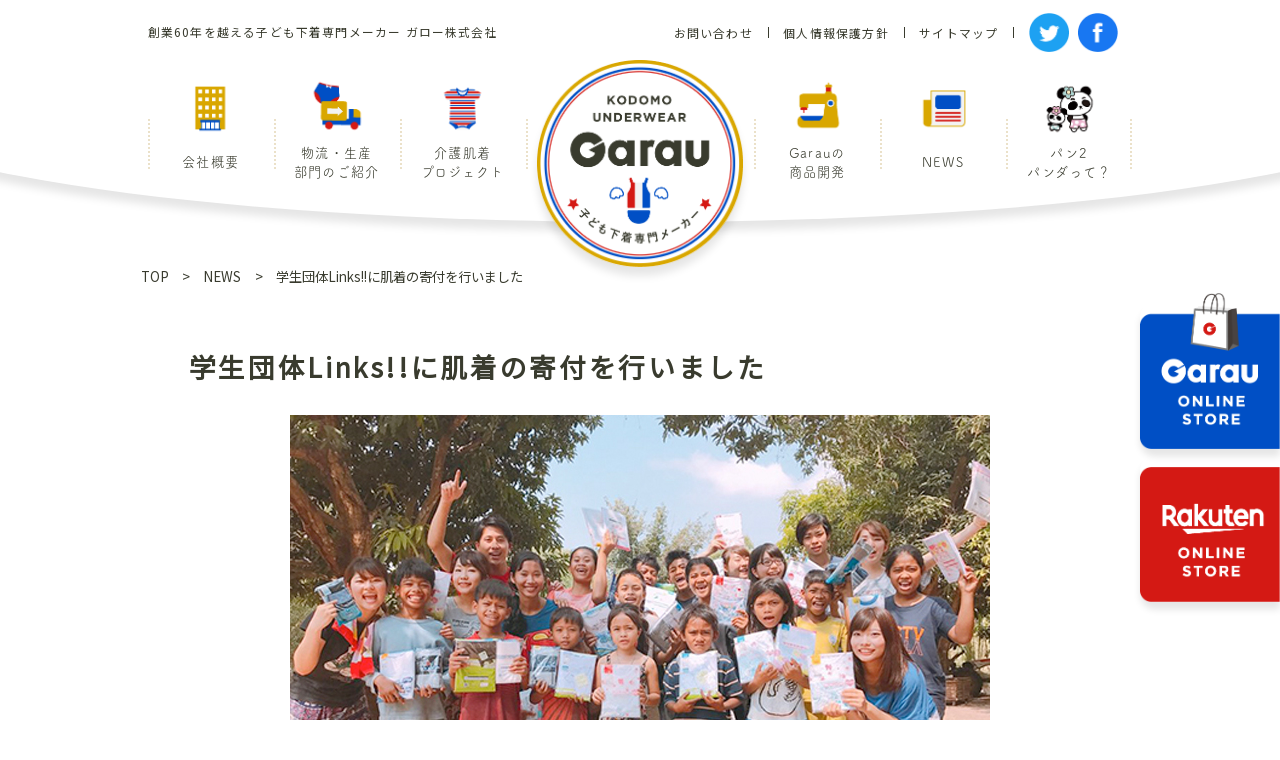

--- FILE ---
content_type: text/html; charset=UTF-8
request_url: https://www.garo-net.co.jp/news/%E5%AD%A6%E7%94%9F%E5%9B%A3%E4%BD%93links%E3%81%AB%E8%82%8C%E7%9D%80%E3%81%AE%E5%AF%84%E4%BB%98%E3%82%92%E8%A1%8C%E3%81%84%E3%81%BE%E3%81%97%E3%81%9F/
body_size: 41865
content:
<!DOCTYPE html>
<html lang="ja">
<head>
	<meta charset="UTF-8">
	<meta name="viewport" content="width=device-width, initial-scale=1.0">
	<meta name="robots" content="index,follow">

	<link rel="stylesheet" href="https://cdnjs.cloudflare.com/ajax/libs/slick-carousel/1.9.0/slick.min.css" integrity="sha256-UK1EiopXIL+KVhfbFa8xrmAWPeBjMVdvYMYkTAEv/HI=" crossorigin="anonymous" />
	<link rel="stylesheet" href="https://cdnjs.cloudflare.com/ajax/libs/slick-carousel/1.9.0/slick-theme.min.css" integrity="sha256-4hqlsNP9KM6+2eA8VUT0kk4RsMRTeS7QGHIM+MZ5sLY=" crossorigin="anonymous" />
	<link rel="stylesheet" type="text/css" href="https://www.garo-net.co.jp/wp-content/themes/garautheme/style.css">
	<link rel="stylesheet" type="text/css" href="https://www.garo-net.co.jp/wp-content/themes/garautheme/assets/css/style.css">

	

	<link rel="shortcut icon" href="https://www.garo-net.co.jp/wp-content/themes/garautheme/assets/favicon/favicon.ico" type="image/x-icon" />
	<link rel="apple-touch-icon" href="https://www.garo-net.co.jp/wp-content/themes/garautheme/assets/favicon/apple-touch-icon.png" />
	<link rel="apple-touch-icon" sizes="57x57" href="https://www.garo-net.co.jp/wp-content/themes/garautheme/assets/favicon/apple-touch-icon-57x57.png" />
	<link rel="apple-touch-icon" sizes="72x72" href="https://www.garo-net.co.jp/wp-content/themes/garautheme/assets/favicon/apple-touch-icon-72x72.png" />
	<link rel="apple-touch-icon" sizes="76x76" href="https://www.garo-net.co.jp/wp-content/themes/garautheme/assets/favicon/apple-touch-icon-76x76.png" />
	<link rel="apple-touch-icon" sizes="114x114" href="https://www.garo-net.co.jp/wp-content/themes/garautheme/assets/favicon/apple-touch-icon-114x114.png" />
	<link rel="apple-touch-icon" sizes="120x120" href="https://www.garo-net.co.jp/wp-content/themes/garautheme/assets/favicon/apple-touch-icon-120x120.png" />
	<link rel="apple-touch-icon" sizes="144x144" href="https://www.garo-net.co.jp/wp-content/themes/garautheme/assets/favicon/apple-touch-icon-144x144.png" />
	<link rel="apple-touch-icon" sizes="152x152" href="https://www.garo-net.co.jp/wp-content/themes/garautheme/assets/favicon/apple-touch-icon-152x152.png" />
	<link rel="apple-touch-icon" sizes="180x180" href="https://www.garo-net.co.jp/wp-content/themes/garautheme/assets/favicon/apple-touch-icon-180x180.png" />

	
		<!-- All in One SEO 4.1.0.3 -->
		<title>学生団体Links!!に肌着の寄付を行いました - ガロー株式会社</title>
		<meta name="description" content="カボンジアのA.H.C.o孤児院にボランティア活動を行っている学生ボランティア団体Links!!様に弊社商品を寄付しました。 今年3月、実際にカンボジアの子ども達のもとに届けて頂き、子ども達の笑顔に繋がりました。 Lin […]"/>
		<link rel="canonical" href="https://www.garo-net.co.jp/news/%e5%ad%a6%e7%94%9f%e5%9b%a3%e4%bd%93links%e3%81%ab%e8%82%8c%e7%9d%80%e3%81%ae%e5%af%84%e4%bb%98%e3%82%92%e8%a1%8c%e3%81%84%e3%81%be%e3%81%97%e3%81%9f/" />
		<meta property="og:site_name" content="ガロー株式会社 - 創業50年を越える子供下着専門卸メーカー" />
		<meta property="og:type" content="article" />
		<meta property="og:title" content="学生団体Links!!に肌着の寄付を行いました - ガロー株式会社" />
		<meta property="og:description" content="カボンジアのA.H.C.o孤児院にボランティア活動を行っている学生ボランティア団体Links!!様に弊社商品を寄付しました。 今年3月、実際にカンボジアの子ども達のもとに届けて頂き、子ども達の笑顔に繋がりました。 Lin […]" />
		<meta property="og:url" content="https://www.garo-net.co.jp/news/%e5%ad%a6%e7%94%9f%e5%9b%a3%e4%bd%93links%e3%81%ab%e8%82%8c%e7%9d%80%e3%81%ae%e5%af%84%e4%bb%98%e3%82%92%e8%a1%8c%e3%81%84%e3%81%be%e3%81%97%e3%81%9f/" />
		<meta property="article:published_time" content="2017-08-28T07:49:00Z" />
		<meta property="article:modified_time" content="2021-04-27T07:53:33Z" />
		<meta name="twitter:card" content="summary" />
		<meta name="twitter:domain" content="www.garo-net.co.jp" />
		<meta name="twitter:title" content="学生団体Links!!に肌着の寄付を行いました - ガロー株式会社" />
		<meta name="twitter:description" content="カボンジアのA.H.C.o孤児院にボランティア活動を行っている学生ボランティア団体Links!!様に弊社商品を寄付しました。 今年3月、実際にカンボジアの子ども達のもとに届けて頂き、子ども達の笑顔に繋がりました。 Lin […]" />
		<script type="application/ld+json" class="aioseo-schema">
			{"@context":"https:\/\/schema.org","@graph":[{"@type":"WebSite","@id":"https:\/\/www.garo-net.co.jp\/#website","url":"https:\/\/www.garo-net.co.jp\/","name":"\u30ac\u30ed\u30fc\u682a\u5f0f\u4f1a\u793e","description":"\u5275\u696d50\u5e74\u3092\u8d8a\u3048\u308b\u5b50\u4f9b\u4e0b\u7740\u5c02\u9580\u5378\u30e1\u30fc\u30ab\u30fc","publisher":{"@id":"https:\/\/www.garo-net.co.jp\/#organization"}},{"@type":"Organization","@id":"https:\/\/www.garo-net.co.jp\/#organization","name":"\u30ac\u30ed\u30fc\u682a\u5f0f\u4f1a\u793e","url":"https:\/\/www.garo-net.co.jp\/"},{"@type":"BreadcrumbList","@id":"https:\/\/www.garo-net.co.jp\/news\/%e5%ad%a6%e7%94%9f%e5%9b%a3%e4%bd%93links%e3%81%ab%e8%82%8c%e7%9d%80%e3%81%ae%e5%af%84%e4%bb%98%e3%82%92%e8%a1%8c%e3%81%84%e3%81%be%e3%81%97%e3%81%9f\/#breadcrumblist","itemListElement":[{"@type":"ListItem","@id":"https:\/\/www.garo-net.co.jp\/#listItem","position":"1","item":{"@id":"https:\/\/www.garo-net.co.jp\/#item","name":"\u30db\u30fc\u30e0","description":"\u5275\u696d50\u5e74\u3092\u8d8a\u3048\u308b\u5b50\u4f9b\u4e0b\u7740\u5c02\u9580\u5378\u30e1\u30fc\u30ab\u30fc","url":"https:\/\/www.garo-net.co.jp\/"},"nextItem":"https:\/\/www.garo-net.co.jp\/news\/#listItem"},{"@type":"ListItem","@id":"https:\/\/www.garo-net.co.jp\/news\/#listItem","position":"2","item":{"@id":"https:\/\/www.garo-net.co.jp\/news\/#item","name":"NEWS","description":"\u30ab\u30dc\u30f3\u30b8\u30a2\u306eA.H.C.o\u5b64\u5150\u9662\u306b\u30dc\u30e9\u30f3\u30c6\u30a3\u30a2\u6d3b\u52d5\u3092\u884c\u3063\u3066\u3044\u308b\u5b66\u751f\u30dc\u30e9\u30f3\u30c6\u30a3\u30a2\u56e3\u4f53Links!!\u69d8\u306b\u5f0a\u793e\u5546\u54c1\u3092\u5bc4\u4ed8\u3057\u307e\u3057\u305f\u3002 \u4eca\u5e743\u6708\u3001\u5b9f\u969b\u306b\u30ab\u30f3\u30dc\u30b8\u30a2\u306e\u5b50\u3069\u3082\u9054\u306e\u3082\u3068\u306b\u5c4a\u3051\u3066\u9802\u304d\u3001\u5b50\u3069\u3082\u9054\u306e\u7b11\u9854\u306b\u7e4b\u304c\u308a\u307e\u3057\u305f\u3002 Lin [\u2026]","url":"https:\/\/www.garo-net.co.jp\/news\/"},"nextItem":"https:\/\/www.garo-net.co.jp\/news\/%e5%ad%a6%e7%94%9f%e5%9b%a3%e4%bd%93links%e3%81%ab%e8%82%8c%e7%9d%80%e3%81%ae%e5%af%84%e4%bb%98%e3%82%92%e8%a1%8c%e3%81%84%e3%81%be%e3%81%97%e3%81%9f\/#listItem","previousItem":"https:\/\/www.garo-net.co.jp\/#listItem"},{"@type":"ListItem","@id":"https:\/\/www.garo-net.co.jp\/news\/%e5%ad%a6%e7%94%9f%e5%9b%a3%e4%bd%93links%e3%81%ab%e8%82%8c%e7%9d%80%e3%81%ae%e5%af%84%e4%bb%98%e3%82%92%e8%a1%8c%e3%81%84%e3%81%be%e3%81%97%e3%81%9f\/#listItem","position":"3","item":{"@id":"https:\/\/www.garo-net.co.jp\/news\/%e5%ad%a6%e7%94%9f%e5%9b%a3%e4%bd%93links%e3%81%ab%e8%82%8c%e7%9d%80%e3%81%ae%e5%af%84%e4%bb%98%e3%82%92%e8%a1%8c%e3%81%84%e3%81%be%e3%81%97%e3%81%9f\/#item","name":"\u5b66\u751f\u56e3\u4f53Links!!\u306b\u808c\u7740\u306e\u5bc4\u4ed8\u3092\u884c\u3044\u307e\u3057\u305f","description":"\u30ab\u30dc\u30f3\u30b8\u30a2\u306eA.H.C.o\u5b64\u5150\u9662\u306b\u30dc\u30e9\u30f3\u30c6\u30a3\u30a2\u6d3b\u52d5\u3092\u884c\u3063\u3066\u3044\u308b\u5b66\u751f\u30dc\u30e9\u30f3\u30c6\u30a3\u30a2\u56e3\u4f53Links!!\u69d8\u306b\u5f0a\u793e\u5546\u54c1\u3092\u5bc4\u4ed8\u3057\u307e\u3057\u305f\u3002 \u4eca\u5e743\u6708\u3001\u5b9f\u969b\u306b\u30ab\u30f3\u30dc\u30b8\u30a2\u306e\u5b50\u3069\u3082\u9054\u306e\u3082\u3068\u306b\u5c4a\u3051\u3066\u9802\u304d\u3001\u5b50\u3069\u3082\u9054\u306e\u7b11\u9854\u306b\u7e4b\u304c\u308a\u307e\u3057\u305f\u3002 Lin [\u2026]","url":"https:\/\/www.garo-net.co.jp\/news\/%e5%ad%a6%e7%94%9f%e5%9b%a3%e4%bd%93links%e3%81%ab%e8%82%8c%e7%9d%80%e3%81%ae%e5%af%84%e4%bb%98%e3%82%92%e8%a1%8c%e3%81%84%e3%81%be%e3%81%97%e3%81%9f\/"},"previousItem":"https:\/\/www.garo-net.co.jp\/news\/#listItem"}]},{"@type":"Person","@id":"https:\/\/www.garo-net.co.jp\/author\/garauadmin\/#author","url":"https:\/\/www.garo-net.co.jp\/author\/garauadmin\/","name":"garauadmin","image":{"@type":"ImageObject","@id":"https:\/\/www.garo-net.co.jp\/news\/%e5%ad%a6%e7%94%9f%e5%9b%a3%e4%bd%93links%e3%81%ab%e8%82%8c%e7%9d%80%e3%81%ae%e5%af%84%e4%bb%98%e3%82%92%e8%a1%8c%e3%81%84%e3%81%be%e3%81%97%e3%81%9f\/#authorImage","url":"https:\/\/secure.gravatar.com\/avatar\/5a1aa6f831ebdf0b3b338d32453a93be70267709e187d9fdaa5491502e841493?s=96&d=mm&r=g","width":"96","height":"96","caption":"garauadmin"}},{"@type":"WebPage","@id":"https:\/\/www.garo-net.co.jp\/news\/%e5%ad%a6%e7%94%9f%e5%9b%a3%e4%bd%93links%e3%81%ab%e8%82%8c%e7%9d%80%e3%81%ae%e5%af%84%e4%bb%98%e3%82%92%e8%a1%8c%e3%81%84%e3%81%be%e3%81%97%e3%81%9f\/#webpage","url":"https:\/\/www.garo-net.co.jp\/news\/%e5%ad%a6%e7%94%9f%e5%9b%a3%e4%bd%93links%e3%81%ab%e8%82%8c%e7%9d%80%e3%81%ae%e5%af%84%e4%bb%98%e3%82%92%e8%a1%8c%e3%81%84%e3%81%be%e3%81%97%e3%81%9f\/","name":"\u5b66\u751f\u56e3\u4f53Links!!\u306b\u808c\u7740\u306e\u5bc4\u4ed8\u3092\u884c\u3044\u307e\u3057\u305f - \u30ac\u30ed\u30fc\u682a\u5f0f\u4f1a\u793e","description":"\u30ab\u30dc\u30f3\u30b8\u30a2\u306eA.H.C.o\u5b64\u5150\u9662\u306b\u30dc\u30e9\u30f3\u30c6\u30a3\u30a2\u6d3b\u52d5\u3092\u884c\u3063\u3066\u3044\u308b\u5b66\u751f\u30dc\u30e9\u30f3\u30c6\u30a3\u30a2\u56e3\u4f53Links!!\u69d8\u306b\u5f0a\u793e\u5546\u54c1\u3092\u5bc4\u4ed8\u3057\u307e\u3057\u305f\u3002 \u4eca\u5e743\u6708\u3001\u5b9f\u969b\u306b\u30ab\u30f3\u30dc\u30b8\u30a2\u306e\u5b50\u3069\u3082\u9054\u306e\u3082\u3068\u306b\u5c4a\u3051\u3066\u9802\u304d\u3001\u5b50\u3069\u3082\u9054\u306e\u7b11\u9854\u306b\u7e4b\u304c\u308a\u307e\u3057\u305f\u3002 Lin [\u2026]","inLanguage":"ja","isPartOf":{"@id":"https:\/\/www.garo-net.co.jp\/#website"},"breadcrumb":{"@id":"https:\/\/www.garo-net.co.jp\/news\/%e5%ad%a6%e7%94%9f%e5%9b%a3%e4%bd%93links%e3%81%ab%e8%82%8c%e7%9d%80%e3%81%ae%e5%af%84%e4%bb%98%e3%82%92%e8%a1%8c%e3%81%84%e3%81%be%e3%81%97%e3%81%9f\/#breadcrumblist"},"author":"https:\/\/www.garo-net.co.jp\/news\/%e5%ad%a6%e7%94%9f%e5%9b%a3%e4%bd%93links%e3%81%ab%e8%82%8c%e7%9d%80%e3%81%ae%e5%af%84%e4%bb%98%e3%82%92%e8%a1%8c%e3%81%84%e3%81%be%e3%81%97%e3%81%9f\/#author","creator":"https:\/\/www.garo-net.co.jp\/news\/%e5%ad%a6%e7%94%9f%e5%9b%a3%e4%bd%93links%e3%81%ab%e8%82%8c%e7%9d%80%e3%81%ae%e5%af%84%e4%bb%98%e3%82%92%e8%a1%8c%e3%81%84%e3%81%be%e3%81%97%e3%81%9f\/#author","image":{"@type":"ImageObject","@id":"https:\/\/www.garo-net.co.jp\/#mainImage","url":"https:\/\/www.garo-net.co.jp\/wp-content\/uploads\/2021\/04\/0828.jpg","width":"700","height":"500"},"primaryImageOfPage":{"@id":"https:\/\/www.garo-net.co.jp\/news\/%e5%ad%a6%e7%94%9f%e5%9b%a3%e4%bd%93links%e3%81%ab%e8%82%8c%e7%9d%80%e3%81%ae%e5%af%84%e4%bb%98%e3%82%92%e8%a1%8c%e3%81%84%e3%81%be%e3%81%97%e3%81%9f\/#mainImage"},"datePublished":"2017-08-28T07:49:00+09:00","dateModified":"2021-04-27T07:53:33+09:00"},{"@type":"BlogPosting","@id":"https:\/\/www.garo-net.co.jp\/news\/%e5%ad%a6%e7%94%9f%e5%9b%a3%e4%bd%93links%e3%81%ab%e8%82%8c%e7%9d%80%e3%81%ae%e5%af%84%e4%bb%98%e3%82%92%e8%a1%8c%e3%81%84%e3%81%be%e3%81%97%e3%81%9f\/#blogposting","name":"\u5b66\u751f\u56e3\u4f53Links!!\u306b\u808c\u7740\u306e\u5bc4\u4ed8\u3092\u884c\u3044\u307e\u3057\u305f - \u30ac\u30ed\u30fc\u682a\u5f0f\u4f1a\u793e","description":"\u30ab\u30dc\u30f3\u30b8\u30a2\u306eA.H.C.o\u5b64\u5150\u9662\u306b\u30dc\u30e9\u30f3\u30c6\u30a3\u30a2\u6d3b\u52d5\u3092\u884c\u3063\u3066\u3044\u308b\u5b66\u751f\u30dc\u30e9\u30f3\u30c6\u30a3\u30a2\u56e3\u4f53Links!!\u69d8\u306b\u5f0a\u793e\u5546\u54c1\u3092\u5bc4\u4ed8\u3057\u307e\u3057\u305f\u3002 \u4eca\u5e743\u6708\u3001\u5b9f\u969b\u306b\u30ab\u30f3\u30dc\u30b8\u30a2\u306e\u5b50\u3069\u3082\u9054\u306e\u3082\u3068\u306b\u5c4a\u3051\u3066\u9802\u304d\u3001\u5b50\u3069\u3082\u9054\u306e\u7b11\u9854\u306b\u7e4b\u304c\u308a\u307e\u3057\u305f\u3002 Lin [\u2026]","headline":"\u5b66\u751f\u56e3\u4f53Links!!\u306b\u808c\u7740\u306e\u5bc4\u4ed8\u3092\u884c\u3044\u307e\u3057\u305f","author":{"@id":"https:\/\/www.garo-net.co.jp\/author\/garauadmin\/#author"},"publisher":{"@id":"https:\/\/www.garo-net.co.jp\/#organization"},"datePublished":"2017-08-28T07:49:00+09:00","dateModified":"2021-04-27T07:53:33+09:00","articleSection":"NEWS","mainEntityOfPage":{"@id":"https:\/\/www.garo-net.co.jp\/news\/%e5%ad%a6%e7%94%9f%e5%9b%a3%e4%bd%93links%e3%81%ab%e8%82%8c%e7%9d%80%e3%81%ae%e5%af%84%e4%bb%98%e3%82%92%e8%a1%8c%e3%81%84%e3%81%be%e3%81%97%e3%81%9f\/#webpage"},"isPartOf":{"@id":"https:\/\/www.garo-net.co.jp\/news\/%e5%ad%a6%e7%94%9f%e5%9b%a3%e4%bd%93links%e3%81%ab%e8%82%8c%e7%9d%80%e3%81%ae%e5%af%84%e4%bb%98%e3%82%92%e8%a1%8c%e3%81%84%e3%81%be%e3%81%97%e3%81%9f\/#webpage"},"image":{"@type":"ImageObject","@id":"https:\/\/www.garo-net.co.jp\/#articleImage","url":"https:\/\/www.garo-net.co.jp\/wp-content\/uploads\/2021\/04\/0828.jpg","width":"700","height":"500"}}]}
		</script>
		<!-- All in One SEO -->

<link rel="alternate" type="application/rss+xml" title="ガロー株式会社 &raquo; 学生団体Links!!に肌着の寄付を行いました のコメントのフィード" href="https://www.garo-net.co.jp/news/%e5%ad%a6%e7%94%9f%e5%9b%a3%e4%bd%93links%e3%81%ab%e8%82%8c%e7%9d%80%e3%81%ae%e5%af%84%e4%bb%98%e3%82%92%e8%a1%8c%e3%81%84%e3%81%be%e3%81%97%e3%81%9f/feed/" />
<link rel="alternate" title="oEmbed (JSON)" type="application/json+oembed" href="https://www.garo-net.co.jp/wp-json/oembed/1.0/embed?url=https%3A%2F%2Fwww.garo-net.co.jp%2Fnews%2F%25e5%25ad%25a6%25e7%2594%259f%25e5%259b%25a3%25e4%25bd%2593links%25e3%2581%25ab%25e8%2582%258c%25e7%259d%2580%25e3%2581%25ae%25e5%25af%2584%25e4%25bb%2598%25e3%2582%2592%25e8%25a1%258c%25e3%2581%2584%25e3%2581%25be%25e3%2581%2597%25e3%2581%259f%2F" />
<link rel="alternate" title="oEmbed (XML)" type="text/xml+oembed" href="https://www.garo-net.co.jp/wp-json/oembed/1.0/embed?url=https%3A%2F%2Fwww.garo-net.co.jp%2Fnews%2F%25e5%25ad%25a6%25e7%2594%259f%25e5%259b%25a3%25e4%25bd%2593links%25e3%2581%25ab%25e8%2582%258c%25e7%259d%2580%25e3%2581%25ae%25e5%25af%2584%25e4%25bb%2598%25e3%2582%2592%25e8%25a1%258c%25e3%2581%2584%25e3%2581%25be%25e3%2581%2597%25e3%2581%259f%2F&#038;format=xml" />
<style id='wp-img-auto-sizes-contain-inline-css' type='text/css'>
img:is([sizes=auto i],[sizes^="auto," i]){contain-intrinsic-size:3000px 1500px}
/*# sourceURL=wp-img-auto-sizes-contain-inline-css */
</style>
<style id='wp-emoji-styles-inline-css' type='text/css'>

	img.wp-smiley, img.emoji {
		display: inline !important;
		border: none !important;
		box-shadow: none !important;
		height: 1em !important;
		width: 1em !important;
		margin: 0 0.07em !important;
		vertical-align: -0.1em !important;
		background: none !important;
		padding: 0 !important;
	}
/*# sourceURL=wp-emoji-styles-inline-css */
</style>
<style id='wp-block-library-inline-css' type='text/css'>
:root{--wp-block-synced-color:#7a00df;--wp-block-synced-color--rgb:122,0,223;--wp-bound-block-color:var(--wp-block-synced-color);--wp-editor-canvas-background:#ddd;--wp-admin-theme-color:#007cba;--wp-admin-theme-color--rgb:0,124,186;--wp-admin-theme-color-darker-10:#006ba1;--wp-admin-theme-color-darker-10--rgb:0,107,160.5;--wp-admin-theme-color-darker-20:#005a87;--wp-admin-theme-color-darker-20--rgb:0,90,135;--wp-admin-border-width-focus:2px}@media (min-resolution:192dpi){:root{--wp-admin-border-width-focus:1.5px}}.wp-element-button{cursor:pointer}:root .has-very-light-gray-background-color{background-color:#eee}:root .has-very-dark-gray-background-color{background-color:#313131}:root .has-very-light-gray-color{color:#eee}:root .has-very-dark-gray-color{color:#313131}:root .has-vivid-green-cyan-to-vivid-cyan-blue-gradient-background{background:linear-gradient(135deg,#00d084,#0693e3)}:root .has-purple-crush-gradient-background{background:linear-gradient(135deg,#34e2e4,#4721fb 50%,#ab1dfe)}:root .has-hazy-dawn-gradient-background{background:linear-gradient(135deg,#faaca8,#dad0ec)}:root .has-subdued-olive-gradient-background{background:linear-gradient(135deg,#fafae1,#67a671)}:root .has-atomic-cream-gradient-background{background:linear-gradient(135deg,#fdd79a,#004a59)}:root .has-nightshade-gradient-background{background:linear-gradient(135deg,#330968,#31cdcf)}:root .has-midnight-gradient-background{background:linear-gradient(135deg,#020381,#2874fc)}:root{--wp--preset--font-size--normal:16px;--wp--preset--font-size--huge:42px}.has-regular-font-size{font-size:1em}.has-larger-font-size{font-size:2.625em}.has-normal-font-size{font-size:var(--wp--preset--font-size--normal)}.has-huge-font-size{font-size:var(--wp--preset--font-size--huge)}.has-text-align-center{text-align:center}.has-text-align-left{text-align:left}.has-text-align-right{text-align:right}.has-fit-text{white-space:nowrap!important}#end-resizable-editor-section{display:none}.aligncenter{clear:both}.items-justified-left{justify-content:flex-start}.items-justified-center{justify-content:center}.items-justified-right{justify-content:flex-end}.items-justified-space-between{justify-content:space-between}.screen-reader-text{border:0;clip-path:inset(50%);height:1px;margin:-1px;overflow:hidden;padding:0;position:absolute;width:1px;word-wrap:normal!important}.screen-reader-text:focus{background-color:#ddd;clip-path:none;color:#444;display:block;font-size:1em;height:auto;left:5px;line-height:normal;padding:15px 23px 14px;text-decoration:none;top:5px;width:auto;z-index:100000}html :where(.has-border-color){border-style:solid}html :where([style*=border-top-color]){border-top-style:solid}html :where([style*=border-right-color]){border-right-style:solid}html :where([style*=border-bottom-color]){border-bottom-style:solid}html :where([style*=border-left-color]){border-left-style:solid}html :where([style*=border-width]){border-style:solid}html :where([style*=border-top-width]){border-top-style:solid}html :where([style*=border-right-width]){border-right-style:solid}html :where([style*=border-bottom-width]){border-bottom-style:solid}html :where([style*=border-left-width]){border-left-style:solid}html :where(img[class*=wp-image-]){height:auto;max-width:100%}:where(figure){margin:0 0 1em}html :where(.is-position-sticky){--wp-admin--admin-bar--position-offset:var(--wp-admin--admin-bar--height,0px)}@media screen and (max-width:600px){html :where(.is-position-sticky){--wp-admin--admin-bar--position-offset:0px}}
/*wp_block_styles_on_demand_placeholder:6981f11a1b23a*/
/*# sourceURL=wp-block-library-inline-css */
</style>
<style id='classic-theme-styles-inline-css' type='text/css'>
/*! This file is auto-generated */
.wp-block-button__link{color:#fff;background-color:#32373c;border-radius:9999px;box-shadow:none;text-decoration:none;padding:calc(.667em + 2px) calc(1.333em + 2px);font-size:1.125em}.wp-block-file__button{background:#32373c;color:#fff;text-decoration:none}
/*# sourceURL=/wp-includes/css/classic-themes.min.css */
</style>
<link rel='stylesheet' id='contact-form-7-css' href='https://www.garo-net.co.jp/wp-content/plugins/contact-form-7/includes/css/styles.css?ver=5.4' type='text/css' media='all' />
<link rel='stylesheet' id='wp-block-paragraph-css' href='https://www.garo-net.co.jp/wp-includes/blocks/paragraph/style.min.css?ver=6.9' type='text/css' media='all' />
<link rel="https://api.w.org/" href="https://www.garo-net.co.jp/wp-json/" /><link rel="alternate" title="JSON" type="application/json" href="https://www.garo-net.co.jp/wp-json/wp/v2/posts/89" /><link rel="EditURI" type="application/rsd+xml" title="RSD" href="https://www.garo-net.co.jp/xmlrpc.php?rsd" />
<link rel='shortlink' href='https://www.garo-net.co.jp/?p=89' />

<script>
	(function(d) {
		var config = {
			kitId: 'wmy5ibf',
			scriptTimeout: 3000,
			async: true
		},
		h=d.documentElement,t=setTimeout(function(){h.className=h.className.replace(/\bwf-loading\b/g,"")+" wf-inactive";},config.scriptTimeout),tk=d.createElement("script"),f=false,s=d.getElementsByTagName("script")[0],a;h.className+=" wf-loading";tk.src='https://use.typekit.net/'+config.kitId+'.js';tk.async=true;tk.onload=tk.onreadystatechange=function(){a=this.readyState;if(f||a&&a!="complete"&&a!="loaded")return;f=true;clearTimeout(t);try{Typekit.load(config)}catch(e){}};s.parentNode.insertBefore(tk,s)
	})(document);
</script>
	<script>
		(function(i,s,o,g,r,a,m){i['GoogleAnalyticsObject']=r;i[r]=i[r]||function(){
		(i[r].q=i[r].q||[]).push(arguments)},i[r].l=1*new Date();a=s.createElement(o),
		m=s.getElementsByTagName(o)[0];a.async=1;a.src=g;m.parentNode.insertBefore(a,m)
		})(window,document,'script','https://www.google-analytics.com/analytics.js','ga');

		ga('create', 'UA-86472691-3', 'auto');
		ga('send', 'pageview');
	</script>
</head>
<body data-rsssl=1 id="body">
	<script src="https://code.jquery.com/jquery-3.3.1.min.js" integrity="sha256-FgpCb/KJQlLNfOu91ta32o/NMZxltwRo8QtmkMRdAu8=" crossorigin="anonymous"></script>
	<script src="https://cdnjs.cloudflare.com/ajax/libs/slick-carousel/1.9.0/slick.min.js" integrity="sha256-NXRS8qVcmZ3dOv3LziwznUHPegFhPZ1F/4inU7uC8h0=" crossorigin="anonymous"></script>
	<script type="text/javascript" src="https://www.garo-net.co.jp/wp-content/themes/garautheme/assets/js/base.js"></script>

	<header id="header">
		<div class="bg1"></div>
		<div class="inner">
			<div class="logo">
				<a href="https://www.garo-net.co.jp/">
					<div class="pconly"><img src="https://www.garo-net.co.jp/wp-content/themes/garautheme/assets/img/hd_logo1.png" alt=""></div>
					<div class="sponly"><img src="https://www.garo-net.co.jp/wp-content/themes/garautheme/assets/img/hd_logo1_sp.png" alt=""></div>
				</a>
			</div>
			<div class="sponly logo2">
				<img src="https://www.garo-net.co.jp/wp-content/themes/garautheme/assets/img/hd_logo2_sp.png" alt="">
			</div>
			<div class="text1">
				<p>創業60年を越える子ども下着専門メーカー ガロー株式会社</p>
			</div>
			<a href="" class="tgl spnavibtn">
				<span class="bar1"></span>
				<span class="bar2"></span>
			</a>
			<div class="navi">
				<div>
					<ul class="navi1">
						<li>
							<a href="https://www.garo-net.co.jp/contactus/"><span>お問い合わせ</span></a>
						</li>
						<li>
							<a href="https://www.garo-net.co.jp/privacy-policy/"><span>個人情報保護方針</span></a>
						</li>
						<li>
							<a href="https://www.garo-net.co.jp/sitemap/"><span>サイトマップ</span></a>
						</li>
						<li>
							<ul class="sns">
								<li><a href="https://twitter.com/garau_online" target="_blank"><img src="https://www.garo-net.co.jp/wp-content/themes/garautheme/assets/img/hd_twitter.png" alt=""></a></li>
								<li><a href="https://www.facebook.com/pages/category/Business-Service/%E3%82%AC%E3%83%AD%E3%83%BC%E6%A0%AA%E5%BC%8F%E4%BC%9A%E7%A4%BE-116455575573489/" target="_blank"><img src="https://www.garo-net.co.jp/wp-content/themes/garautheme/assets/img/hd_facebook.png" alt=""></a></li>
							</ul>
						</li>
					</ul>
					<ul class="navi2 tsuku">
						<li>
							<a href="" class="tgl">
								<img src="https://www.garo-net.co.jp/wp-content/themes/garautheme/assets/img/hd_ic1.png" alt="">
								<div class="text">
									<div>会社概要</div>
								</div>
							</a>
							<div>
								<ul>
									<li>
										<a href="https://www.garo-net.co.jp/aboutus/"><span>企業情報</span></a>
									</li>
									<li>
										<a href="https://www.garo-net.co.jp/mind/"><span>ガローの想い</span></a>
									</li>
									<li>
										<a href="https://www.garo-net.co.jp/history/"><span>沿革</span></a>
									</li>
									<li>
										<a href="https://www.garo-net.co.jp/sdgs/"><span>SDGsへの取組み</span></a>
									</li>
								</ul>
							</div>
						</li>
						<li>
							<a href="" class="tgl">
								<img src="https://www.garo-net.co.jp/wp-content/themes/garautheme/assets/img/hd_ic2.png" alt="">
								<div class="text">
									<div>物流・生産<br class="pconly">部門のご紹介</div>
								</div>
							</a>
							<div>
								<ul>
									<li>
										<a href="https://www.garo-net.co.jp/distribution-center/"><span>物流部門のご紹介</span></a>
									</li>
									<li>
										<a href="https://www.garo-net.co.jp/production-department/"><span>生産部門のご紹介</span></a>
									</li>
								</ul>
							</div>
						</li>
						<li>
							<a href="https://www.garo-net.co.jp/nursing-underwear/">
								<img src="https://www.garo-net.co.jp/wp-content/themes/garautheme/assets/img/hd_ic3.png" alt="">
								<div class="text">
									<div>介護肌着<br class="pconly">プロジェクト</div>
								</div>
							</a>
						</li>
						<li>
						</li>
						<li>
							<a href="https://www.garo-net.co.jp/product-development/">
								<img src="https://www.garo-net.co.jp/wp-content/themes/garautheme/assets/img/hd_ic4.png" alt="">
								<div class="text">
									<div>Garauの<br class="pconly">商品開発</div>
								</div>
							</a>
						</li>
						<li>
							<a href="https://www.garo-net.co.jp/blog/">
								<img src="https://www.garo-net.co.jp/wp-content/themes/garautheme/assets/img/hd_ic5.png" alt="">
								<div class="text">
									<div>NEWS</div>
								</div>
							</a>
						</li>
						<li>
							<a href="https://www.garo-net.co.jp/pan2panda/">
								<img src="https://www.garo-net.co.jp/wp-content/themes/garautheme/assets/img/hd_ic6.png" alt="">
								<div class="text">
									<div>パン2<br class="pconly">パンダって？</div>
								</div>
							</a>
						</li>
					</ul>
				</div>
			</div>
		</div>
	</header><section class="bread mt">
	<div class="inner common-inner">
		<ul>
			<li><a href="https://www.garo-net.co.jp/">TOP</a></li>
			<li><a href="https://www.garo-net.co.jp/news/">NEWS</a></li>
			<li>学生団体Links!!に肌着の寄付を行いました</li>
		</ul>
	</div>
</section>
<section class="blog-single">
	<div class="inner common-inner">
		<div class="blk1">
			<h1>学生団体Links!!に肌着の寄付を行いました</h1>
							<div class="eye">
					<img src="https://www.garo-net.co.jp/wp-content/uploads/2021/04/0828.jpg" alt="">
				</div>
						<div class="meta tsuku bold">
				<div class="date">17.08.28</div>
				<div class="category ccolor_news">NEWS</div>
			</div>
			<div class="body">
				
<p>カボンジアのA.H.C.o孤児院にボランティア活動を行っている学生ボランティア団体Links!!様に弊社商品を寄付しました。 今年3月、実際にカンボジアの子ども達のもとに届けて頂き、子ども達の笑顔に繋がりました。</p>



<div class="wp-block-image"><figure class="aligncenter size-large"><img fetchpriority="high" decoding="async" width="550" height="733" src="https://www.garo-net.co.jp/wp-content/uploads/2021/04/20170825-2.jpg" alt="" class="wp-image-96" srcset="https://www.garo-net.co.jp/wp-content/uploads/2021/04/20170825-2.jpg 550w, https://www.garo-net.co.jp/wp-content/uploads/2021/04/20170825-2-225x300.jpg 225w" sizes="(max-width: 550px) 100vw, 550px" /></figure></div>



<div class="wp-block-image"><figure class="aligncenter size-large"><img decoding="async" width="600" height="450" src="https://www.garo-net.co.jp/wp-content/uploads/2021/04/20170825-3.jpg" alt="" class="wp-image-95" srcset="https://www.garo-net.co.jp/wp-content/uploads/2021/04/20170825-3.jpg 600w, https://www.garo-net.co.jp/wp-content/uploads/2021/04/20170825-3-300x225.jpg 300w" sizes="(max-width: 600px) 100vw, 600px" /></figure></div>



<div class="wp-block-image"><figure class="aligncenter size-large"><img decoding="async" width="600" height="450" src="https://www.garo-net.co.jp/wp-content/uploads/2021/04/20170825-4.jpg" alt="" class="wp-image-94" srcset="https://www.garo-net.co.jp/wp-content/uploads/2021/04/20170825-4.jpg 600w, https://www.garo-net.co.jp/wp-content/uploads/2021/04/20170825-4-300x225.jpg 300w" sizes="(max-width: 600px) 100vw, 600px" /></figure></div>



<div class="wp-block-columns is-layout-flex wp-container-core-columns-is-layout-9d6595d7 wp-block-columns-is-layout-flex">
<div class="wp-block-column is-layout-flow wp-block-column-is-layout-flow">
<figure class="wp-block-image size-large"><img decoding="async" width="300" height="406" src="https://www.garo-net.co.jp/wp-content/uploads/2021/04/20170825-6.jpg" alt="" class="wp-image-93" srcset="https://www.garo-net.co.jp/wp-content/uploads/2021/04/20170825-6.jpg 300w, https://www.garo-net.co.jp/wp-content/uploads/2021/04/20170825-6-222x300.jpg 222w" sizes="(max-width: 300px) 100vw, 300px" /></figure>
</div>



<div class="wp-block-column is-layout-flow wp-block-column-is-layout-flow">
<figure class="wp-block-image size-large"><img decoding="async" width="300" height="400" src="https://www.garo-net.co.jp/wp-content/uploads/2021/04/20170825-5.jpg" alt="" class="wp-image-92" srcset="https://www.garo-net.co.jp/wp-content/uploads/2021/04/20170825-5.jpg 300w, https://www.garo-net.co.jp/wp-content/uploads/2021/04/20170825-5-225x300.jpg 225w" sizes="(max-width: 300px) 100vw, 300px" /></figure>
</div>



<div class="wp-block-column is-layout-flow wp-block-column-is-layout-flow">
<figure class="wp-block-image size-large"><img decoding="async" width="300" height="400" src="https://www.garo-net.co.jp/wp-content/uploads/2021/04/20170825-7.jpg" alt="" class="wp-image-91" srcset="https://www.garo-net.co.jp/wp-content/uploads/2021/04/20170825-7.jpg 300w, https://www.garo-net.co.jp/wp-content/uploads/2021/04/20170825-7-225x300.jpg 225w" sizes="(max-width: 300px) 100vw, 300px" /></figure>
</div>
</div>



<p>Links!!様は継続して支援活動を続けておられ、8/26から今期のスタディツアーが始まるとのことです。<br>また弊社商品を持参された際のスタディツアーの内容は下記のブログに記載されております。<br><a href="https://ameblo.jp/2013links/entry-12258506561.html" target="_blank" rel="noreferrer noopener">学生団体Links!! 様のブログ（https://ameblo.jp/2013links/）</a></p>
			</div>
		</div>
	</div>
</section>
	<footer>
		<div class="blk0">
			<a href="https://www.garo-net.co.jp/" class="logo">
				<img src="https://www.garo-net.co.jp/wp-content/themes/garautheme/assets/img/hd_logo1.png" alt="">
			</a>
			<h3>ガロー株式会社</h3>
			<p>
				〒541-0048 大阪市中央区瓦町4丁目5番3号
			</p>
			<ul class="sns">
				<li><a href="https://twitter.com/pan2pandamama" target="_blank"><img src="https://www.garo-net.co.jp/wp-content/themes/garautheme/assets/img/hd_twitter.png" alt=""></a></li>
				<li><a href="https://www.facebook.com/pages/category/Business-Service/%E3%82%AC%E3%83%AD%E3%83%BC%E6%A0%AA%E5%BC%8F%E4%BC%9A%E7%A4%BE-116455575573489/" target="_blank"><img src="https://www.garo-net.co.jp/wp-content/themes/garautheme/assets/img/hd_facebook.png" alt=""></a></li>
			</ul>
		</div>
		<div class="blk1">
			<div class="inner">
				<ul class="list1">
					<li>
						<ul>
							<li><a href="https://www.garo-net.co.jp/">TOPページ</a></li>
							<li>
								<a href="" class="tgl">会社概要</a>
								<ul>
									<li><a href="https://www.garo-net.co.jp/aboutus/">企業概要</a></li>
									<li><a href="https://www.garo-net.co.jp/mind/">ガローの想い</a></li>
									<li><a href="https://www.garo-net.co.jp/history/">沿革</a></li>
									<li><a href="https://www.garo-net.co.jp/sdgs/">SDGsへの取組み</a></li>
								</ul>
							</li>
						</ul>
					</li>
					<li>
						<ul>
							<li>
								<a href="" class="tgl">物流部門のご紹介</a>
								<ul>
									<li><a href="https://www.garo-net.co.jp/distribution-center/ichijima1/">市島第一物流センター</a></li>
									<li><a href="https://www.garo-net.co.jp/distribution-center/ichijima2/">市島第二物流センター</a></li>
									<li><a href="https://www.garo-net.co.jp/distribution-center/works/">直流のしくみ</a></li>
								</ul>
							</li>
							<li><a href="https://www.garo-net.co.jp/production-department/">生産部門のご紹介</a></li>
						</ul>
					</li>
					<li>
						<ul>
							<li><a href="https://www.garo-net.co.jp/nursing-underwear/">介護肌着プロジェクト</a></li>
							<li><a href="https://www.garo-net.co.jp/product-development/">Garauの商品開発</a></li>
							<li><a href="https://www.garo-net.co.jp/blog/">NEWS</a></li>
							<li><a href="https://www.garo-net.co.jp/pan2panda/">パン２パンダって？</a></li>
						</ul>
					</li>
					<li>
						<ul>
							<li><a href="https://www.garo-net.co.jp/contactus/">お問い合わせ</a></li>
							<li><a href="https://www.garo-net.co.jp/privacy-policy/">個人情報保護方針</a></li>
							<li><a href="https://www.garo-net.co.jp/sitemap/">サイトマップ</a></li>
						</ul>
					</li>
				</ul>
			</div>
		</div>
		<div class="blk2">
			<div class="inner">
				<a href="https://www.garo-net.co.jp/"><img src="https://www.garo-net.co.jp/wp-content/themes/garautheme/assets/img/ft_logo1.png" alt="Garau"></a>
				<h3>ガロー株式会社</h3>
				<p>
					〒541-0048 大阪市中央区瓦町4丁目5番3号
				</p>
				<p class="copyright">
					Copyright &copy; 2026 Garau Inc. All Rights Reserved.
				</p>
			</div>
		</div>
	</footer>
	<!-- side -->
	<div id="side">
		<ul>
			<li>
				<a href="https://garo-shop.com/" target="_blank">
					<div class="pconly"><img src="https://www.garo-net.co.jp/wp-content/themes/garautheme/assets/img/side1.png" alt=""></div>
					<div class="sponly"><img src="https://www.garo-net.co.jp/wp-content/themes/garautheme/assets/img/side1_sp.png" alt=""></div>
				</a>
			</li>
			<li>
				<a href="https://www.rakuten.co.jp/sitagikko/" target="_blank">
					<div class="pconly"><img src="https://www.garo-net.co.jp/wp-content/themes/garautheme/assets/img/side2.png" alt=""></div>
					<div class="sponly"><img src="https://www.garo-net.co.jp/wp-content/themes/garautheme/assets/img/side2_sp.png" alt=""></div>
				</a>
			</li>
		</ul>
	</div>
	<!-- modal -->
	<div id="mymodal">
		<a class="mymodalclose mymodalbg"></a>
		<div class="mymodalcwrap">
			<div class="mymodalcontent" id="mymodalcontent">
			</div>
			<a class="mymodalclosebtn mymodalclose"></a>
		</div>
	</div>
	<!-- progress -->
	<div class="progress"></div>
	<script type="speculationrules">
{"prefetch":[{"source":"document","where":{"and":[{"href_matches":"/*"},{"not":{"href_matches":["/wp-*.php","/wp-admin/*","/wp-content/uploads/*","/wp-content/*","/wp-content/plugins/*","/wp-content/themes/garautheme/*","/*\\?(.+)"]}},{"not":{"selector_matches":"a[rel~=\"nofollow\"]"}},{"not":{"selector_matches":".no-prefetch, .no-prefetch a"}}]},"eagerness":"conservative"}]}
</script>
<script type="text/javascript" src="https://www.garo-net.co.jp/wp-includes/js/dist/hooks.min.js?ver=dd5603f07f9220ed27f1" id="wp-hooks-js"></script>
<script type="text/javascript" src="https://www.garo-net.co.jp/wp-includes/js/dist/i18n.min.js?ver=c26c3dc7bed366793375" id="wp-i18n-js"></script>
<script type="text/javascript" id="wp-i18n-js-after">
/* <![CDATA[ */
wp.i18n.setLocaleData( { 'text direction\u0004ltr': [ 'ltr' ] } );
//# sourceURL=wp-i18n-js-after
/* ]]> */
</script>
<script type="text/javascript" src="https://www.garo-net.co.jp/wp-includes/js/dist/url.min.js?ver=9e178c9516d1222dc834" id="wp-url-js"></script>
<script type="text/javascript" id="wp-api-fetch-js-translations">
/* <![CDATA[ */
( function( domain, translations ) {
	var localeData = translations.locale_data[ domain ] || translations.locale_data.messages;
	localeData[""].domain = domain;
	wp.i18n.setLocaleData( localeData, domain );
} )( "default", {"translation-revision-date":"2026-01-30 13:49:01+0000","generator":"GlotPress\/4.0.3","domain":"messages","locale_data":{"messages":{"":{"domain":"messages","plural-forms":"nplurals=1; plural=0;","lang":"ja_JP"},"Could not get a valid response from the server.":["\u30b5\u30fc\u30d0\u30fc\u304b\u3089\u6b63\u3057\u3044\u5fdc\u7b54\u304c\u3042\u308a\u307e\u305b\u3093\u3067\u3057\u305f\u3002"],"Unable to connect. Please check your Internet connection.":["\u63a5\u7d9a\u3067\u304d\u307e\u305b\u3093\u3002\u30a4\u30f3\u30bf\u30fc\u30cd\u30c3\u30c8\u63a5\u7d9a\u3092\u78ba\u8a8d\u3057\u3066\u304f\u3060\u3055\u3044\u3002"],"Media upload failed. If this is a photo or a large image, please scale it down and try again.":["\u30e1\u30c7\u30a3\u30a2\u306e\u30a2\u30c3\u30d7\u30ed\u30fc\u30c9\u306b\u5931\u6557\u3057\u307e\u3057\u305f\u3002 \u5199\u771f\u307e\u305f\u306f\u5927\u304d\u306a\u753b\u50cf\u306e\u5834\u5408\u306f\u3001\u7e2e\u5c0f\u3057\u3066\u3082\u3046\u4e00\u5ea6\u304a\u8a66\u3057\u304f\u3060\u3055\u3044\u3002"],"The response is not a valid JSON response.":["\u8fd4\u7b54\u304c\u6b63\u3057\u3044 JSON \u30ec\u30b9\u30dd\u30f3\u30b9\u3067\u306f\u3042\u308a\u307e\u305b\u3093\u3002"]}},"comment":{"reference":"wp-includes\/js\/dist\/api-fetch.js"}} );
//# sourceURL=wp-api-fetch-js-translations
/* ]]> */
</script>
<script type="text/javascript" src="https://www.garo-net.co.jp/wp-includes/js/dist/api-fetch.min.js?ver=3a4d9af2b423048b0dee" id="wp-api-fetch-js"></script>
<script type="text/javascript" id="wp-api-fetch-js-after">
/* <![CDATA[ */
wp.apiFetch.use( wp.apiFetch.createRootURLMiddleware( "https://www.garo-net.co.jp/wp-json/" ) );
wp.apiFetch.nonceMiddleware = wp.apiFetch.createNonceMiddleware( "acce6476e7" );
wp.apiFetch.use( wp.apiFetch.nonceMiddleware );
wp.apiFetch.use( wp.apiFetch.mediaUploadMiddleware );
wp.apiFetch.nonceEndpoint = "https://www.garo-net.co.jp/wp-admin/admin-ajax.php?action=rest-nonce";
//# sourceURL=wp-api-fetch-js-after
/* ]]> */
</script>
<script type="text/javascript" src="https://www.garo-net.co.jp/wp-includes/js/dist/vendor/wp-polyfill.min.js?ver=3.15.0" id="wp-polyfill-js"></script>
<script type="text/javascript" id="contact-form-7-js-extra">
/* <![CDATA[ */
var wpcf7 = [];
//# sourceURL=contact-form-7-js-extra
/* ]]> */
</script>
<script type="text/javascript" src="https://www.garo-net.co.jp/wp-content/plugins/contact-form-7/includes/js/index.js?ver=5.4" id="contact-form-7-js"></script>
<script id="wp-emoji-settings" type="application/json">
{"baseUrl":"https://s.w.org/images/core/emoji/17.0.2/72x72/","ext":".png","svgUrl":"https://s.w.org/images/core/emoji/17.0.2/svg/","svgExt":".svg","source":{"concatemoji":"https://www.garo-net.co.jp/wp-includes/js/wp-emoji-release.min.js?ver=6.9"}}
</script>
<script type="module">
/* <![CDATA[ */
/*! This file is auto-generated */
const a=JSON.parse(document.getElementById("wp-emoji-settings").textContent),o=(window._wpemojiSettings=a,"wpEmojiSettingsSupports"),s=["flag","emoji"];function i(e){try{var t={supportTests:e,timestamp:(new Date).valueOf()};sessionStorage.setItem(o,JSON.stringify(t))}catch(e){}}function c(e,t,n){e.clearRect(0,0,e.canvas.width,e.canvas.height),e.fillText(t,0,0);t=new Uint32Array(e.getImageData(0,0,e.canvas.width,e.canvas.height).data);e.clearRect(0,0,e.canvas.width,e.canvas.height),e.fillText(n,0,0);const a=new Uint32Array(e.getImageData(0,0,e.canvas.width,e.canvas.height).data);return t.every((e,t)=>e===a[t])}function p(e,t){e.clearRect(0,0,e.canvas.width,e.canvas.height),e.fillText(t,0,0);var n=e.getImageData(16,16,1,1);for(let e=0;e<n.data.length;e++)if(0!==n.data[e])return!1;return!0}function u(e,t,n,a){switch(t){case"flag":return n(e,"\ud83c\udff3\ufe0f\u200d\u26a7\ufe0f","\ud83c\udff3\ufe0f\u200b\u26a7\ufe0f")?!1:!n(e,"\ud83c\udde8\ud83c\uddf6","\ud83c\udde8\u200b\ud83c\uddf6")&&!n(e,"\ud83c\udff4\udb40\udc67\udb40\udc62\udb40\udc65\udb40\udc6e\udb40\udc67\udb40\udc7f","\ud83c\udff4\u200b\udb40\udc67\u200b\udb40\udc62\u200b\udb40\udc65\u200b\udb40\udc6e\u200b\udb40\udc67\u200b\udb40\udc7f");case"emoji":return!a(e,"\ud83e\u1fac8")}return!1}function f(e,t,n,a){let r;const o=(r="undefined"!=typeof WorkerGlobalScope&&self instanceof WorkerGlobalScope?new OffscreenCanvas(300,150):document.createElement("canvas")).getContext("2d",{willReadFrequently:!0}),s=(o.textBaseline="top",o.font="600 32px Arial",{});return e.forEach(e=>{s[e]=t(o,e,n,a)}),s}function r(e){var t=document.createElement("script");t.src=e,t.defer=!0,document.head.appendChild(t)}a.supports={everything:!0,everythingExceptFlag:!0},new Promise(t=>{let n=function(){try{var e=JSON.parse(sessionStorage.getItem(o));if("object"==typeof e&&"number"==typeof e.timestamp&&(new Date).valueOf()<e.timestamp+604800&&"object"==typeof e.supportTests)return e.supportTests}catch(e){}return null}();if(!n){if("undefined"!=typeof Worker&&"undefined"!=typeof OffscreenCanvas&&"undefined"!=typeof URL&&URL.createObjectURL&&"undefined"!=typeof Blob)try{var e="postMessage("+f.toString()+"("+[JSON.stringify(s),u.toString(),c.toString(),p.toString()].join(",")+"));",a=new Blob([e],{type:"text/javascript"});const r=new Worker(URL.createObjectURL(a),{name:"wpTestEmojiSupports"});return void(r.onmessage=e=>{i(n=e.data),r.terminate(),t(n)})}catch(e){}i(n=f(s,u,c,p))}t(n)}).then(e=>{for(const n in e)a.supports[n]=e[n],a.supports.everything=a.supports.everything&&a.supports[n],"flag"!==n&&(a.supports.everythingExceptFlag=a.supports.everythingExceptFlag&&a.supports[n]);var t;a.supports.everythingExceptFlag=a.supports.everythingExceptFlag&&!a.supports.flag,a.supports.everything||((t=a.source||{}).concatemoji?r(t.concatemoji):t.wpemoji&&t.twemoji&&(r(t.twemoji),r(t.wpemoji)))});
//# sourceURL=https://www.garo-net.co.jp/wp-includes/js/wp-emoji-loader.min.js
/* ]]> */
</script>
</body>
</html>

--- FILE ---
content_type: text/css
request_url: https://www.garo-net.co.jp/wp-content/themes/garautheme/style.css
body_size: 738
content:
/*
Theme Name: Garau theme
Author: webs
Author URI: http://webs.unc.jp
Description: Garau theme
*/

@charset "UTF-8";

@import url("https://fonts.googleapis.com/css2?family=Noto+Sans+JP&family=Poppins:wght@300;400&display=swap");

*,
*::before,
*::after {
	margin:0;
	padding:0;
	box-sizing:border-box;
}
html {
	font-size:15px;
}
body {
	font-family: "Noto Sans JP", sans-serif;
	line-height: 1.6;
	color:#000;
}
li {
	list-style:none;
}
a {
	color:#393b2e;
}
@media screen and (max-width:1300px){
	html {
		font-size:1.154vw;
	}
}
@media screen and (max-width:768px){
	.pconly{
		display:none;
	}
	html {
		font-size:3vw;
	}
}
@media screen and (min-width:769px){
	.sponly{
		display:none;
	}
}

img {
	display:block;
	max-width:100%;
}

--- FILE ---
content_type: text/css
request_url: https://www.garo-net.co.jp/wp-content/themes/garautheme/assets/css/style.css
body_size: 55526
content:
body{color:#393b2e;padding-top:11em}@media screen and (max-width: 768px){body{padding-top:70px}}.poppins{font-family:poppins,sans-serif;font-weight:400;font-style:normal}.poppins.bold{font-weight:700}.tsuku,.aboutus-g2 .table1 th,.aboutus-g3 .blk1 ul>li .text .table1 th{font-family:fot-tsukuardgothic-std, sans-serif;font-weight:400;font-style:normal}.tsuku.bold,.aboutus-g2 .table1 th.bold,.aboutus-g3 .blk1 ul>li .text .table1 th.bold{font-weight:700}.common-inner{max-width:1300px;margin:0 auto;position:relative}.common-inner.common-star1{background:url(../img/common_star1.png) center top no-repeat;background-size:100% auto}@media screen and (max-width: 768px){.common-inner.common-star1{background:url(../img/common_star1_sp.png) center top no-repeat;background-size:100% auto}}.common-sect1{position:relative}.common-sect1 .bg1{background-color:#eae0c8;position:absolute;left:0;top:0;width:100%;height:100%}.common-sect1 .bg1:before,.common-sect1 .bg1:after{content:"";display:block;position:absolute;left:0;width:100%;height:3em}.common-sect1 .bg1:before{top:-2em;background:url(../img/wv.png) center top repeat-x #fff;background-size:5.86em auto;transform:rotate(180deg)}.common-sect1 .bg1:after{bottom:-2em;background:url(../img/wv.png) center top repeat-x #fff;background-size:5.86em auto}.common-sect1 .inner.star1{background:url(../img/home_g3_star.png) center top no-repeat;background-size:100% auto}@media screen and (max-width: 768px){.common-sect1 .bg1:before,.common-sect1 .bg1:after{background-size:4.86em auto}}.h2-1 h2{font-size:2.2em;letter-spacing:.1em;text-align:center;line-height:1.3}.h2-1 p{text-align:center;letter-spacing:.1em}.h2-1 img{position:relative;width:25.2em;margin:-2.2em auto 0;left:2em}@media screen and (max-width: 768px){.h2-1{font-size:.9em}.h2-1 h2{line-height:1.2}.h2-1 p{font-size:1.1em}.h2-1 img{margin:-2em auto 0;width:22em}}.h2-2{text-align:center;font-size:1.9em;font-weight:700;background-color:#999;color:#fff;padding:.5em 0;line-height:1.4;letter-spacing:.1em;border-radius:1.2em;position:relative;width:78%;margin:0 auto;white-space:nowrap}.h2-2:after{content:"";display:block;position:absolute;left:calc(50% - .5em);top:100%;border-style:solid;border-width:.8em .5em 0 .5em;border-color:#999 transparent transparent transparent}.h2-2.type1{width:74%;margin:0 auto -1em}.h2-2.ls0{letter-spacing:0}.h2-2.blue{background-color:#004fc5}.h2-2.blue:after{border-color:#004fc5 transparent transparent transparent}.h2-2.purple{background-color:#7e3180}.h2-2.purple:after{border-color:#7e3180 transparent transparent transparent}.h2-2.green{background-color:#007943}.h2-2.green:after{border-color:#007943 transparent transparent transparent}.h2-2.pink{background-color:#d76799}.h2-2.pink:after{border-color:#d76799 transparent transparent transparent}.h2-2.brown{background-color:#a28047}.h2-2.brown:after{border-color:#a28047 transparent transparent transparent}.h2-2.yellow{background-color:#ce9c00}.h2-2.yellow:after{border-color:#ce9c00 transparent transparent transparent}@media screen and (max-width: 768px){.h2-2{font-size:1.6em;border-radius:1.2em;width:92%}.h2-2.type1{width:80%}}.white-1{width:80%;margin:0 auto;background-color:#fff;padding:2em;border-radius:1em}@media screen and (max-width: 768px){.white-1{width:92%;padding:1.5em}}header{position:absolute;left:0;top:0;width:100%;z-index:100}@media screen and (min-width: 769px){header .bg1{position:absolute;left:0;top:0;width:100%;height:100%;overflow:hidden}header .bg1:before{content:"";display:block;position:absolute;left:-13%;bottom:2em;width:126%;height:20vw;border-radius:50%;box-shadow:0 0.6em 0.6em rgba(0,0,0,0.1);background-color:#fff}header .inner{width:100%;max-width:1300px;margin:0 auto;padding:0 1em 4.6em;height:100%;position:relative}header .logo{background-color:#fff;position:absolute;width:16.1538%;left:calc(50% - 8.0769%);bottom:-1em;border-radius:50%;box-shadow:0 0.6em 0.6em rgba(0,0,0,0.1);z-index:1}header .logo a{display:block}header .text1{margin:0 auto -4.4em;position:relative;width:78.74%;height:4.4em;display:flex;align-items:center}header .text1 p{font-size:.8em;letter-spacing:.1em}header .navi{width:78.74%;margin:0 auto;position:relative}header .navi ul{display:flex}header .navi .navi1{justify-content:flex-end;align-items:center;height:4.4em;margin:0 auto .5em}header .navi .navi1>li{padding:0 1em;border-right:1px solid #393b2e;line-height:1}header .navi .navi1>li:last-child{border:none}header .navi .navi1>li>a{display:block;font-size:.8em;text-decoration:none;letter-spacing:.1em}header .navi .navi1>li .sns>li:nth-child(n+2){margin-left:.6em}header .navi .navi1>li .sns>li a{display:block;width:2.7em}header .navi .navi2>li{position:relative;width:12.8%}header .navi .navi2>li:nth-child(4){width:23.2%}header .navi .navi2>li:before{content:"";display:block;position:absolute;left:0;bottom:1em;height:3.4em;border-left:2px dotted #ebe1c9}header .navi .navi2>li:last-child:after{content:"";display:block;position:absolute;left:auto;right:0;bottom:1em;height:3.4em;border-left:2px dotted #ebe1c9}header .navi .navi2>li>a{display:block;text-decoration:none}header .navi .navi2>li>a img{width:4.6666em;margin:0 auto}header .navi .navi2>li>a .text{display:flex;align-items:center;text-align:center;height:3.2em;font-size:.9em}header .navi .navi2>li>a .text>div{width:100%;line-height:1.5;letter-spacing:.1em}header .navi .navi2>li>a+div{position:absolute;left:calc(50% - 10em);top:100%;width:20em;padding-top:3em;transition:.2s;opacity:0;transform-origin:center top;transform:scale(0)}header .navi .navi2>li>a+div:before{content:"";display:block;position:absolute;left:calc(50% - 2em);top:1.5em;width:4em;height:4em;background-color:#004fc5;border-radius:.6em;transform:scale(0.6, 1) rotate(45deg)}header .navi .navi2>li>a+div ul{border:4px solid #004fc5;border-radius:1em;background-color:#fff;flex-wrap:wrap;font-size:.9em;padding:0 1.5em;position:relative}header .navi .navi2>li>a+div ul>li{width:100%;position:relative}header .navi .navi2>li>a+div ul>li a{display:block;text-decoration:none;padding:1.8em .5em;letter-spacing:.1em;position:relative}header .navi .navi2>li>a+div ul>li a:after{content:"";display:block;position:absolute;right:.5em;top:calc(50% - .5em);border-style:solid;border-width:.5em 0 .5em .8em;border-color:transparent transparent transparent #d41914}header .navi .navi2>li>a+div ul>li+li{margin-top:6px}header .navi .navi2>li>a+div ul>li+li:before{content:"";display:block;position:absolute;left:0;bottom:100%;height:6px;width:100%;background:url(../img/dot1.png) left center}header .navi .navi2>li>a.tgl-on+div{opacity:1;transform:scale(1)}}@media screen and (max-width: 768px){header{position:fixed;background-color:#fff;font-size:12px}header .bg1{position:absolute;left:0;top:0;width:100%;height:100%}header .bg1:before{content:"";display:block;position:absolute;left:-5%;bottom:-35px;width:110%;height:120px;border-radius:50%;box-shadow:0 0.6em 0.6em rgba(0,0,0,0.1);background-color:#fff}header .inner{width:100%;height:70px;position:relative}header .logo{position:absolute;left:15px;top:35px;width:100px}header .logo2{position:absolute;left:calc(50% - 35px);width:70px;bottom:-22px}header .text1{width:calc(100% - 80px);overflow:hidden}header .text1 p{padding:8px 15px;font-size:11px;letter-spacing:.1em;white-space:nowrap;overflow:hidden;text-overflow:ellipsis}header .spnavibtn{position:absolute;right:15px;top:15px;width:50px;height:50px;background-color:#004fc5;border-radius:5px}header .spnavibtn span{display:block;position:absolute;width:50%;left:25%;border-top:2px solid #fff;transition:.3s}header .spnavibtn span.bar1{top:calc(40% - 1px)}header .spnavibtn span.bar2{top:calc(60% - 1px)}header .spnavibtn.tgl-on span.bar1{top:calc(50% - 1px);transform:rotate(135deg)}header .spnavibtn.tgl-on span.bar2{top:calc(50% - 1px);transform:rotate(-135deg)}header .spnavibtn.tgl-on+.navi{opacity:1;transform:scale(1)}header .spnavibtn+.navi{position:absolute;right:-4px;top:calc(100% + 30px);width:22em;font-size:1rem;transition:.3s;transform-origin:90% top;opacity:0;transform:scale(0);box-shadow:0 0 1em rgba(0,0,0,0.2);max-height:calc(100vh - 110px)}header .spnavibtn+.navi>div{display:flex;flex-wrap:wrap;max-height:calc(100vh - 130px);overflow:auto;padding:0 1em;background-color:#fff;border:2px solid #004fc5;border-radius:.8em 0 0 .8em}header .spnavibtn+.navi:before{content:"";display:block;position:absolute;right:22px;top:-20px;width:40px;height:40px;background-color:#004fc5;border-radius:.6em;transform:scale(0.6, 1) rotate(45deg);z-index:-1}header .spnavibtn+.navi a{position:relative}header .spnavibtn+.navi a:after{content:"";display:block;position:absolute;right:1em;top:calc(50% - .4em);border-style:solid;border-width:.4em 0 .4em .7em;border-color:transparent transparent transparent #d41914}header .spnavibtn+.navi .navi1{order:2;width:100%;padding-bottom:1em}header .spnavibtn+.navi .navi1>li{position:relative;margin-top:4px}header .spnavibtn+.navi .navi1>li:before{content:"";display:block;position:absolute;left:0;bottom:100%;width:100%;height:4px;background:url(../img/dot1.png) left center;background-size:auto 4px}header .spnavibtn+.navi .navi1>li>a{display:flex;align-items:center;text-decoration:none;height:3.4em}header .spnavibtn+.navi .navi1>li>a span{letter-spacing:.1em;font-family:fot-tsukuardgothic-std, sans-serif;font-weight:400}header .spnavibtn+.navi .navi1>li .sns{display:flex;justify-content:center;padding-top:1em}header .spnavibtn+.navi .navi1>li .sns>li{width:22%;padding:0 .5em}header .spnavibtn+.navi .navi1>li .sns>li a:after{display:none}header .spnavibtn+.navi .navi2{order:1;width:100%;background-color:#fff;padding-top:1em}header .spnavibtn+.navi .navi2>li{position:relative}header .spnavibtn+.navi .navi2>li>a{display:flex;align-items:center;text-decoration:none;height:3.4em}header .spnavibtn+.navi .navi2>li>a.tgl:after{transition:.3s;transform:rotate(90deg)}header .spnavibtn+.navi .navi2>li>a.tgl+div{transition:.3s;max-height:0;overflow:hidden}header .spnavibtn+.navi .navi2>li>a.tgl.tgl-on:after{transform:rotate(-90deg)}header .spnavibtn+.navi .navi2>li>a.tgl.tgl-on+div{max-height:16em}header .spnavibtn+.navi .navi2>li>a img{width:3.4em}header .spnavibtn+.navi .navi2>li>a .text{flex:1;padding-left:1em;letter-spacing:.1em}header .spnavibtn+.navi .navi2>li+li{margin-top:4px}header .spnavibtn+.navi .navi2>li+li:before{content:"";display:block;position:absolute;left:0;bottom:100%;width:100%;height:4px;background:url(../img/dot1.png) left center;background-size:auto 4px}header .spnavibtn+.navi .navi2>li ul>li{position:relative;margin-top:4px;margin-bottom:4px}header .spnavibtn+.navi .navi2>li ul>li>a{display:flex;align-items:center;text-decoration:none;height:3.4em;padding-left:4.4em;background-color:#f4f4f4;border-radius:.3em}header .spnavibtn+.navi .navi2>li ul>li>a:after{border-color:transparent transparent transparent #333333}header .spnavibtn+.navi .navi2>li ul>li>a span{letter-spacing:.1em;font-family:fot-tsukuardgothic-std, sans-serif;font-weight:400}}footer .blk0{display:none}footer .blk1 .inner{max-width:1300px;margin:0 auto;padding:7em 0;background:url(../img/ft_star1.png) center 2em no-repeat;background-size:100% auto}footer .blk1 .inner .list1{display:flex;width:78%;margin:0 auto;justify-content:center;line-height:2;font-size:.9em}footer .blk1 .inner .list1>li{width:16em}footer .blk1 .inner .list1>li>ul>li>a:before{content:"●";display:inline-block;color:#004fc5;margin-right:.3em}footer .blk1 .inner .list1>li>ul>li>ul>li{padding-left:2em}footer .blk1 .inner .list1>li>ul>li>ul>li>a:before{content:"ー";display:inline-block}footer .blk1 .inner .list1 a{text-decoration:none}footer .blk2{background-color:#eae0c8}footer .blk2 .inner{max-width:1300px;margin:0 auto;padding:1em 0 0;text-align:center;background:url(../img/ft_star2.png) center center no-repeat;background-size:contain}footer .blk2 .inner a{display:block;width:9.6923%;margin:0 auto}footer .blk2 .inner h3{margin:1em auto .3em}footer .blk2 .inner p{margin:.5em auto;letter-spacing:.1em}footer .blk2 .inner .copyright{margin:0 auto;padding:2em 0;font-size:.9em}@media screen and (max-width: 768px){footer{margin-top:6em}footer .blk0{display:block;text-align:center}footer .blk0 .logo{display:block;width:50%;margin:1em auto 2em;box-shadow:0 1em 1em rgba(0,0,0,0.1);border-radius:50%}footer .blk0 h3{font-size:1.1em;letter-spacing:.1em}footer .blk0 p{margin:1em auto;font-size:.9em;letter-spacing:.1em}footer .blk0 .sns{display:flex;justify-content:center;margin:1em auto 3em}footer .blk0 .sns>li{padding:1em}footer .blk0 .sns>li a{width:4em;display:block}footer .blk1 .inner{padding:0}footer .blk1 .inner .list1{width:100%;flex-wrap:wrap;border-top:1px solid #999}footer .blk1 .inner .list1>li{width:100%;font-size:1.5em}footer .blk1 .inner .list1>li a{display:block;padding:1em 1.5em;position:relative;border-bottom:1px solid #999}footer .blk1 .inner .list1>li a:after{content:"";display:block;position:absolute;right:1em;top:calc(50% - .4em);border-style:solid;border-width:.4em 0 .4em .7em;border-color:transparent transparent transparent #333}footer .blk1 .inner .list1>li a.tgl:after{transition:.3s;transform:rotate(90deg)}footer .blk1 .inner .list1>li a.tgl.tgl-on:after{transform:rotate(-90deg)}footer .blk1 .inner .list1>li>ul>li>a:before{display:none}footer .blk1 .inner .list1>li>ul>li>a.tgl-on+ul{max-height:20em}footer .blk1 .inner .list1>li>ul>li>ul{max-height:0;transition:.3s;overflow:hidden}footer .blk1 .inner .list1>li>ul>li>ul>li{padding:0}footer .blk1 .inner .list1>li>ul>li>ul>li a{padding-left:2.5em;background-color:#faf7f0}footer .blk1 .inner .list1>li>ul>li>ul>li a:before{display:none}footer .blk2 .inner{padding:0}footer .blk2 .inner>a,footer .blk2 .inner>h3,footer .blk2 .inner>p{display:none}footer .blk2 .inner .copyright{display:block;padding-bottom:10em}}#side{position:fixed;right:0;bottom:8em;width:9.4936em}#side ul>li a{display:block;box-shadow:0 0.5em 0.5em rgba(0,0,0,0.1);border-radius:1em 0 0 1em;position:relative;padding-top:103.934%}#side ul>li a img{display:block;position:absolute;left:0;bottom:0;width:100%}#side ul>li+li{margin-top:.5em}@media screen and (max-width: 768px){#side{right:0;bottom:0;width:100%}#side ul{display:flex;justify-content:center;padding:0 1em}#side ul>li{padding:0 .5em}#side ul>li a{padding:0;border-radius:1em 1em 0 0}#side ul>li a img{position:relative}#side ul>li+li{margin:0}}.home-kv{max-width:1300px;margin:0 auto}.home-g1{position:relative;margin:-6em auto 0;padding:3em 0 2em}.home-g1 .bg1{position:absolute;left:0;top:0;width:100%;height:100%;overflow:hidden}.home-g1 .bg1:before{content:"";display:block;position:absolute;left:-13%;top:0;width:126%;height:20vw;border-radius:50%;background-color:#eae0c8}.home-g1 .bg2{position:absolute;left:0;bottom:0;width:100%;height:8em;background:url(../img/wv.png) center bottom repeat-x #fff;background-size:5.86em auto}.home-g1 .bg3{position:absolute;left:0;bottom:2em;width:100%;height:calc(100% - 15em);background-color:#eae0c8}.home-g1 .inner{max-width:1300px;margin:0 auto;position:relative;background:url(../img/g1_star.png) center center no-repeat;background-size:contain}.home-g1 .inner ul{display:flex;width:73.8%;margin:0 auto}.home-g1 .inner ul>li{width:33.3333333%}.home-g1 .inner ul>li a{display:block;position:relative}.home-g1 .inner ul>li a:after{content:"";display:block;position:absolute;right:3%;top:0;width:24%;height:40%;background:url(../img/check.png) center top no-repeat;background-size:contain}@media screen and (max-width: 768px){.home-g1{padding:4em 0 2em}.home-g1 .bg1:before{content:"";display:block;position:absolute;left:-5%;top:0;width:110%;height:120px;border-radius:50%;background-color:#eae0c8}.home-g1 .bg2{background-size:4.86em auto}.home-g1 .bg3{top:60px;height:auto}.home-g1 .inner{background:url(../img/g1_star_sp.png) center center no-repeat;background-size:100% auto}.home-g1 .inner ul{flex-wrap:wrap;width:68%}.home-g1 .inner ul>li{width:100%;margin:-.6em 0}}.home-g2{overflow:hidden}.home-g2 .inner{padding:5em 0 1em;position:relative}.home-g2 .bg1{position:absolute;left:-5%;top:0;width:110%;height:100%;background:url(../img/g2_star.png) center center no-repeat;background-size:contain}.home-g2 .blk1{position:relative;padding:1em;margin:0 auto;width:78%}.home-g2 .blk1 .bg1{position:absolute;left:0;top:0;width:100%;height:100%;overflow:hidden}.home-g2 .blk1 .bg1:before{content:"";display:block;position:absolute;left:-100%;top:-100%;width:300%;height:300%;background:url(../img/g2_ptn1.png);background-size:4.9em auto;transform-origin:center center;transform:rotate(45deg)}.home-g2 .blk1 .gray{position:relative;padding:3em 0;background-color:#efefef}.home-g2 .blk1 .body h3{font-size:2.4em;letter-spacing:.1em;text-align:center;margin:1em auto}.home-g2 .blk1 .body p{font-size:1.1em;letter-spacing:.1em;line-height:2em;text-align:center}.home-g2 .blk1 .stamp{position:absolute;left:76%;top:2em;width:21.8em}.home-g2 .btns{position:relative;margin:4em auto 5em}.home-g2 .btns a{display:block;margin:0 auto;background-color:#004fc5;color:#fff;text-align:center;padding:.8em 0;width:17em;letter-spacing:.1em;font-size:1.5em;text-decoration:none;border-radius:3em}@media screen and (max-width: 768px){.home-g2 .inner{padding:6em 0 1em}.home-g2 .blk1{width:92%;padding:.6em}.home-g2 .blk1 .bg1:before{background-size:3.5em auto}.home-g2 .blk1 .body h3{font-size:2em}.home-g2 .blk1 .body p{font-size:1em}.home-g2 .blk1 .stamp{top:-6em;left:57%;width:16em}.home-g2 .btns{margin:2.5em auto 4em}.home-g2 .btns a{font-size:1.3em;width:16em}}.home-g3 .inner{position:relative;padding:3em 0;background-color:#eae0c8}.home-g3 .bg2{position:absolute;left:0;top:0;width:100%;height:100%;background:url(../img/home_g3_star.png) center center no-repeat;background-size:100% auto}.home-g3 .cap1{text-align:center;margin:2em auto;font-size:1.2em;letter-spacing:.1em;position:relative}.home-g3 .list1{display:flex;width:68.4%;margin:2em auto;position:relative}.home-g3 .list1>li{width:50%;padding:0 1em}@media screen and (max-width: 768px){.home-g3 .cap1{font-size:1em}.home-g3 .list1{width:94%;flex-wrap:wrap}.home-g3 .list1>li{width:100%;padding:.5em}}.home-g4{margin:3em auto;padding:5em 0}.home-g4 .inner{background:url(../img/home_g4_star.png) center center no-repeat;background-size:contain}.home-g4 .list1{display:flex;flex-wrap:wrap;width:67%;margin:0 auto}.home-g4 .list1>li{width:50%;padding:.5em}.home-g4 .list1 a{display:flex;align-items:center;text-decoration:none;border:3px solid #bab4ac;border-radius:1em;overflow:hidden;position:relative;background-color:#fff}.home-g4 .list1 a:after{content:"";display:block;position:absolute;right:1em;top:calc(50% - .66em);border-style:solid;border-width:.66em 0 .66em 1em;border-color:transparent transparent transparent #d41914}.home-g4 .list1 a .img{width:30%;height:100%;background-color:#eee}.home-g4 .list1 a .text{flex:1;padding-left:1.5em}.home-g4 .list1 h3{color:#004fc5;font-size:1.6em;letter-spacing:.1em;line-height:1.1}.home-g4 .list1 p{margin:.3em auto 0;letter-spacing:.1em}@media screen and (max-width: 768px){.home-g4{padding:2em 0}.home-g4 .list1{width:92%}.home-g4 .list1>li{width:100%;padding:.5em 0}}.home-g5 .inner{position:relative;padding:3em 0;background:url(../img/g1_star.png) center 5em no-repeat #eae0c8;background-size:100% auto}.home-g5 .list1{width:68%;margin:3em auto 2em;border:3px solid #bab4ac;border-radius:1em;background-color:#fff;padding:2em}.home-g5 .list1>li{border-bottom:1px solid #bab4ac;padding:1em}.home-g5 .list1>li a{display:flex;align-items:center;text-decoration:none}.home-g5 .list1>li a .img{width:6em}.home-g5 .list1>li a .text{flex:1;padding-left:1.5em}.home-g5 .list1>li a .text .meta{display:flex;font-size:.9em;letter-spacing:.1em;margin-bottom:.5em}.home-g5 .list1>li a .text .meta .date{width:8em}.home-g5 .list1>li a .text .meta .category{padding:0 1em;background-color:#ccc}.home-g5 .list1>li a .text .meta .category.news{background-color:#ffab93}.home-g5 .list1>li a .text .meta .category.products{background-color:#90b8af}.home-g5 .list1>li a .text .meta .category.exhibit{background-color:#edc756}.home-g5 .list1>li a .text .meta .category.topics{background-color:#a6c97b}.home-g5 .list1>li a .text h3{font-size:1.2em;font-weight:400;letter-spacing:.1em}.home-g5 .btns{margin:2em auto}.home-g5 .btns .btn-1{display:block;margin:0 auto;border:2px solid #d5a300;background-color:#fff;color:#d5a300;text-align:center;padding:.8em 0;width:17em;letter-spacing:.1em;font-size:1.5em;text-decoration:none;border-radius:3em;box-shadow:0 .3em 0 #d5a300}@media screen and (max-width: 768px){.home-g5 .list1{width:92%;padding:1em}.home-g5 .list1>li{padding:1em 0}.home-g5 .list1>li a{align-items:flex-start}.home-g5 .list1>li a .img{width:5em}.home-g5 .list1>li a .text{padding-left:1.2em}.home-g5 .btns .btn-1{font-size:1.3em;width:16em}}.home-g6{margin:5em auto}.home-g6 .blk1{margin:3em auto;width:50%}@media screen and (max-width: 768px){.home-g6 .blk1{width:92%;border:3px solid #bab4ac;border-radius:1em;overflow:hidden}}.kv2{width:100%;position:relative;overflow:hidden;background-color:#f4f4f4;margin:0 auto -3em}.kv2:after{content:"";display:block;position:absolute;left:-13%;top:calc(100% - 6em);width:126%;height:20vw;border-radius:50%;background-color:#fff}.kv2 .tt_wrap{position:absolute;left:0;top:0;width:100%;height:100%;display:flex;align-items:center}.kv2 .tt_wrap>div{width:100%;text-align:center}.kv2 .tt_wrap>div h1{font-size:2.4em;letter-spacing:.3em;text-shadow:0 0 1em #fff,0 0 1em #fff,0 0 1em #fff,0 0 1em #fff}.kv2 .tt_wrap>div h2{font-size:1.2em;letter-spacing:.2em;margin:.5em auto 1.5em;text-shadow:0 0 1em #fff,0 0 1em #fff,0 0 1em #fff,0 0 1em #fff}@media screen and (max-width: 768px){.kv2{margin:0 auto -1em}.kv2:after{left:-5%;top:calc(100% - 60px);width:110%;height:120px}.kv2 .tt_wrap>div{font-size:.8em}}.bread.mt{margin-top:7em}.bread .inner ul{width:78%;margin:0 auto;display:flex}.bread .inner ul>li{white-space:nowrap;font-size:.9em}.bread .inner ul>li a{display:inline-block;text-decoration:none}.bread .inner ul>li+li{margin-left:1em}.bread .inner ul>li+li:before{content:">";display:inline-block;margin-right:1em}@media screen and (max-width: 768px){.bread.mt{margin-top:3em}.bread .inner ul{width:92%}}.aboutus-g1 .inner{margin:3em auto}.aboutus-g1 ul{margin:0 auto;width:70%;display:flex}.aboutus-g1 ul>li{width:25%}.aboutus-g1 ul>li a{display:block;text-align:center;text-decoration:none;letter-spacing:.1em;font-size:1.2em}.aboutus-g1 ul>li a span{display:inline-block;position:relative;padding:.2em 0}.aboutus-g1 ul>li a.on{font-weight:700;color:#d6a400}.aboutus-g1 ul>li a.on span:after{content:"";position:absolute;left:0;top:100%;width:100%;border-top:2px solid #d6a400}@media screen and (max-width: 768px){.aboutus-g1{margin:2em auto}.aboutus-g1 ul{width:92%;flex-wrap:wrap}.aboutus-g1 ul>li{width:50%;padding:.3em}.aboutus-g1 ul>li a{display:flex;align-items:center;justify-content:center;height:3.8em;background-color:#eeeeee;font-size:1em}.aboutus-g1 ul>li a span{display:block;width:80%;text-align:center;line-height:1.2}.aboutus-g1 ul>li a.on{background-color:#fff;border:1px solid #eeeeee}}.aboutus-g2{margin:3em auto}.aboutus-g2 .table1{border-collapse:collapse;width:72%;margin:3em auto;border-top:2px dotted #333}.aboutus-g2 .table1 tr{border-bottom:2px dotted #333}.aboutus-g2 .table1 th,.aboutus-g2 .table1 td{padding:1em;vertical-align:top}.aboutus-g2 .table1 th p a,.aboutus-g2 .table1 td p a{color:#d6a400}.aboutus-g2 .table1 th p+p,.aboutus-g2 .table1 td p+p{margin-top:.6em}.aboutus-g2 .table1 th{background-color:#eae0c8;width:8em;text-align:center;letter-spacing:.1em;white-space:nowrap}.aboutus-g2 .imgs{width:72%;margin:3em auto 6em;display:flex}.aboutus-g2 .imgs>div{width:50%;padding:1em}@media screen and (max-width: 768px){.aboutus-g2 .table1{width:84%}.aboutus-g2 .imgs{flex-wrap:wrap;justify-content:center}.aboutus-g2 .imgs>div{width:90%}}.aboutus-g3{padding:3em 0}.aboutus-g3 .blk1{width:70%;margin:4em auto;background-color:#fff;padding:2em;border-radius:1em}.aboutus-g3 .blk1 ul>li{display:flex;flex-wrap:wrap;margin:2em 0}.aboutus-g3 .blk1 ul>li h3{width:100%;letter-spacing:.1em;color:#004fc5;font-size:1.4em;margin:0 0 1em}.aboutus-g3 .blk1 ul>li h3:before{content:"●";display:inline-block;margin-right:.3em}.aboutus-g3 .blk1 ul>li .img{width:45%}.aboutus-g3 .blk1 ul>li .text{width:55%;padding-left:2em;position:relative}.aboutus-g3 .blk1 ul>li .text .table1{border-collapse:collapse;width:100%;margin:0 auto;border-top:2px dotted #333}.aboutus-g3 .blk1 ul>li .text .table1 tr{border-bottom:2px dotted #333}.aboutus-g3 .blk1 ul>li .text .table1 tr:first-child th{height:7em}.aboutus-g3 .blk1 ul>li .text .table1 th,.aboutus-g3 .blk1 ul>li .text .table1 td{padding:1em;vertical-align:middle}.aboutus-g3 .blk1 ul>li .text .table1 th p a,.aboutus-g3 .blk1 ul>li .text .table1 td p a{color:#d6a400}.aboutus-g3 .blk1 ul>li .text .table1 th p+p,.aboutus-g3 .blk1 ul>li .text .table1 td p+p{margin-top:.6em}.aboutus-g3 .blk1 ul>li .text .table1 th{background-color:#eae0c8;width:8em;text-align:center;letter-spacing:.1em;white-space:nowrap}.aboutus-g3 .blk1 ul>li .text .map{position:absolute;left:2em;bottom:0;width:calc(100% - 2em);height:14em}.aboutus-g3 .blk1 ul>li .text .map iframe{display:block;position:absolute;left:0;top:0;width:100%;height:100%}@media screen and (max-width: 768px){.aboutus-g3 .blk1{width:92%;padding:1.5em}.aboutus-g3 .blk1 ul>li{justify-content:center;margin:0 auto}.aboutus-g3 .blk1 ul>li+li{margin:2em auto 0}.aboutus-g3 .blk1 ul>li .img{width:80%}.aboutus-g3 .blk1 ul>li .text{width:100%;padding:2em 0}.aboutus-g3 .blk1 ul>li .text .map{left:0;width:100%;position:relative;margin:1em auto 0}}.mind-g1 .inner{background:url(../img/mind_g1_star.png) center center no-repeat;background-size:100% auto;padding:0 0 9em}.mind-g1 .img{margin:3em 0 0 auto;width:75%}.mind-g1 .text{width:68%;margin:-3em auto}.mind-g1 .text h3{font-size:3.8em;font-weight:700;letter-spacing:.2em}.mind-g1 .text p{line-height:1.8;margin:2em auto}@media screen and (max-width: 768px){.mind-g1 .img{width:94%}.mind-g1 .text{width:92%;margin:3em auto}.mind-g1 .text h3{text-align:center;font-size:2.4em;padding-left:.5em}.mind-g1 .text p{text-align:center}}.mind-g2 .inner{background:url(../img/mind_g2_star.png) center center no-repeat;background-size:100% auto}.mind-g2 .blk1{margin:0 auto;width:80%;display:flex}.mind-g2 .blk1 .left{width:40%;position:relative;top:-4em}.mind-g2 .blk1 .left .img{width:60%;margin:0 auto 2em;border-radius:1.6em;overflow:hidden}.mind-g2 .blk1 .right{width:60%;padding:3em 0 3em 3em}.mind-g2 .blk1 .right h3{font-size:2em;font-weight:700;letter-spacing:.1em;color:#004fc5;margin-bottom:1em}.mind-g2 .blk1 .right p{line-height:1.8}@media screen and (max-width: 768px){.mind-g2 .blk1{width:92%;flex-wrap:wrap;text-align:center}.mind-g2 .blk1 .left{width:100%;top:-6em}.mind-g2 .blk1 .left .img{width:46%}.mind-g2 .blk1 .right{margin-top:-3em;width:100%;padding:0 0 3em}}.history-g2{margin:3em auto}.history-g2 .blk1{width:78%;margin:0 auto;display:flex;position:relative}.history-g2 .blk1 .left{width:43%;padding:1.5em 0}.history-g2 .blk1 .left h3{color:#004fc5;font-size:1.4em;letter-spacing:.1em}.history-g2 .blk1 .left h4{color:#004fc5;font-size:1.2em;letter-spacing:.1em}.history-g2 .blk1 .left p{margin:.3em auto 1em}.history-g2 .blk1 .right{width:14%}.history-g2 .blk1 .right.right2{position:relative;top:-3.6em;margin-bottom:-3.6em}.history-g2 .blk1 .right .blk2,.history-g2 .blk1 .right .blk3{position:relative}.history-g2 .blk1 .right .blk2:after,.history-g2 .blk1 .right .blk3:after{content:"";display:block;position:absolute;left:calc(50% - .15em);bottom:0;width:.3em;height:calc(100% - 3em);background-color:#004fc5}.history-g2 .blk1 .right .blk2 p,.history-g2 .blk1 .right .blk3 p{position:absolute;left:110%;top:6.2em;width:28em;font-size:.9em;line-height:1.8}.history-g2 .blk1 .right .blk2 p:before,.history-g2 .blk1 .right .blk3 p:before{content:"";display:block;position:absolute;right:102%;top:.3em;width:4em;border-top:2px dotted #004fc5;transform-origin:right top;transform:rotate(45deg)}.history-g2 .blk1 .right .blk2.l1,.history-g2 .blk1 .right .blk3.l1{height:15em}.history-g2 .blk1 .right .blk2.l2,.history-g2 .blk1 .right .blk3.l2{height:17em}.history-g2 .blk1 .right .blk2.l3,.history-g2 .blk1 .right .blk3.l3{height:10em}.history-g2 .blk1 .right .blk2.l4,.history-g2 .blk1 .right .blk3.l4{height:13em}.history-g2 .blk1 .right .blk2.l5,.history-g2 .blk1 .right .blk3.l5{height:12.5em}.history-g2 .blk1 .right .blk2.l6,.history-g2 .blk1 .right .blk3.l6{height:23.5em}.history-g2 .blk1 .right .blk2.l7,.history-g2 .blk1 .right .blk3.l7{height:5.5em}.history-g2 .blk1 .right .blk2.l8,.history-g2 .blk1 .right .blk3.l8{height:6.5em}.history-g2 .blk1 .right .blk2.l9,.history-g2 .blk1 .right .blk3.l9{height:6.5em}.history-g2 .blk1 .right .blk2.l10,.history-g2 .blk1 .right .blk3.l10{height:25.5em}.history-g2 .blk1 .right .blk2:after{height:calc(100% - 3.4em)}.history-g2 .blk1 .right .blk2 h3{color:#004fc5;font-size:2.2em;font-weight:700;letter-spacing:.1em;text-align:center}.history-g2 .blk1 .right .blk3:after{height:calc(100% - 2.6em)}.history-g2 .blk1 .right .blk3 h3{color:#004fc5;font-size:1.6em;font-weight:700;letter-spacing:.1em;text-align:center}.history-g2 .blk1 .right .blk3 p{top:5.4em}@media screen and (max-width: 768px){.history-g2 .blk1{width:92%;flex-wrap:wrap}.history-g2 .blk1 .left{width:100%;text-align:center;padding:1.5em 0 0}.history-g2 .blk1 .left p{font-size:1em;margin:.3em auto 1.5em}.history-g2 .blk1 .left .img{width:80%;margin:1.5em auto}.history-g2 .blk1 .right{width:100%}.history-g2 .blk1 .right.right2{top:auto;margin-bottom:auto}.history-g2 .blk1 .right .blk2,.history-g2 .blk1 .right .blk3{text-align:center;padding-bottom:5.5em}.history-g2 .blk1 .right .blk2:after,.history-g2 .blk1 .right .blk3:after{height:5em}.history-g2 .blk1 .right .blk2 p,.history-g2 .blk1 .right .blk3 p{position:relative;left:auto;top:auto;width:100%;font-size:1em}.history-g2 .blk1 .right .blk2 p:before,.history-g2 .blk1 .right .blk3 p:before{display:none}.history-g2 .blk1 .right .blk2.l1,.history-g2 .blk1 .right .blk2.l2,.history-g2 .blk1 .right .blk2.l3,.history-g2 .blk1 .right .blk2.l4,.history-g2 .blk1 .right .blk2.l5,.history-g2 .blk1 .right .blk2.l6,.history-g2 .blk1 .right .blk2.l7,.history-g2 .blk1 .right .blk2.l8,.history-g2 .blk1 .right .blk2.l9,.history-g2 .blk1 .right .blk3.l1,.history-g2 .blk1 .right .blk3.l2,.history-g2 .blk1 .right .blk3.l3,.history-g2 .blk1 .right .blk3.l4,.history-g2 .blk1 .right .blk3.l5,.history-g2 .blk1 .right .blk3.l6,.history-g2 .blk1 .right .blk3.l7,.history-g2 .blk1 .right .blk3.l8,.history-g2 .blk1 .right .blk3.l9{height:auto}.history-g2 .blk1 .right .blk2.l10,.history-g2 .blk1 .right .blk3.l10{height:11em}}.sdgs-g1{margin:3em auto 6em}.sdgs-g1 .cap1{margin:3em auto;text-align:center;line-height:1.8}.sdgs-g1 .i01{margin:4em auto;width:45%}.sdgs-g1 .list1{display:flex;flex-wrap:wrap;width:78%;margin:3em auto}.sdgs-g1 .list1>li{width:16.6666666%;padding:.5em}@media screen and (max-width: 768px){.sdgs-g1 .cap1{width:80%}.sdgs-g1 .i01{width:86%}.sdgs-g1 .list1{padding:.5em;width:100%}.sdgs-g1 .list1>li{width:33.33333333%}}.sdgs-g2 .inner{padding:5em 0}.sdgs-g2 .list1{margin:2em auto 0}.sdgs-g2 .list1>li{display:flex;flex-wrap:wrap;padding:2.4em 0}.sdgs-g2 .list1>li+li{position:relative;background:url(../img/sdgs_dot.png) center top no-repeat;background-size:100% auto}.sdgs-g2 .list1>li h3{width:100%;font-size:1.6em;letter-spacing:.1em;margin-bottom:.5em}.sdgs-g2 .list1>li h3:before{content:"●";display:inline-block}.sdgs-g2 .list1>li h3.color1{color:#65c5dd}.sdgs-g2 .list1>li h3.color2{color:#f5be37}.sdgs-g2 .list1>li h3.color3{color:#6dbe80}.sdgs-g2 .list1>li h3.color4{color:#f19587}.sdgs-g2 .list1>li h3.color5{color:#eb6272}.sdgs-g2 .list1>li .img{width:52%}.sdgs-g2 .list1>li .img .list2{display:flex;margin:0 -.5em}.sdgs-g2 .list1>li .img .list2>li{width:33.3333333%;padding:0 .5em}.sdgs-g2 .list1>li .text{width:48%;padding-left:2em}.sdgs-g2 .list1>li .text p{line-height:1.8}.sdgs-g2 .list1>li .text .i02{width:50%;margin:2em auto 0}@media screen and (max-width: 768px){.sdgs-g2 .list1>li h3{font-size:1.4em;letter-spacing:.2em}.sdgs-g2 .list1>li .img{width:100%}.sdgs-g2 .list1>li .img .list2{justify-content:center}.sdgs-g2 .list1>li .img .list2>li{padding:.5em}.sdgs-g2 .list1>li .text{width:100%;padding:1em 0 0}}.dc-g1{margin:3em auto}.dc-g1 .cap1{margin:3em auto;text-align:center;font-size:1.1em;letter-spacing:.1em;line-height:1.8}.dc-g1 .list1{display:flex;width:78%;margin:3em auto 6em}.dc-g1 .list1>li{padding:0 .8em;width:33.333333%}.dc-g1 .list1>li .img img{border-radius:1.5em;box-shadow:.3em .3em 0 #751485}.dc-g1 .list1>li .text{margin-top:1.5em}.dc-g1 .list1>li .text h3{color:#751485;font-size:1.5em;letter-spacing:.1em;text-align:center}.dc-g1 .list1>li .text p{margin:1.5em auto;height:3em;line-height:1.8}.dc-g1 .list1>li .text .btns a{display:block;text-align:center;border:2px solid #751485;padding:.6em 0;width:13em;margin:0 auto;text-decoration:none;color:#751485;font-weight:700;letter-spacing:.1em;font-size:1.3em;border-radius:3em;position:relative}.dc-g1 .list1>li .text .btns a:after{content:"";display:block;position:absolute;right:1em;top:calc(50% - .3em);border-style:solid;border-width:.3em 0 .3em .5em;border-color:transparent transparent transparent #751485}@media screen and (max-width: 768px){.dc-g1 .list1{width:80%;flex-wrap:wrap}.dc-g1 .list1>li{width:100%}.dc-g1 .list1>li+li{margin-top:4em}.dc-g1 .list1>li .img img{border-radius:1.8em}.dc-g1 .list1>li .text p{text-align:center}}.dc-g2{padding:3em 0}.dc-g2 .list1{margin:3em auto;padding:0 1em}.dc-g2 .list1>li{display:flex}.dc-g2 .list1>li+li{margin-top:3em}.dc-g2 .list1>li .left{width:48%}.dc-g2 .list1>li .right{width:52%;padding-left:2em}.dc-g2 .list1>li .right .img{display:flex;margin-bottom:1.5em}.dc-g2 .list1>li .right .img>div{width:30%;margin-right:1em}.dc-g2 .list1>li .right .img img{display:block}.dc-g2 .list1>li .right h3{font-size:1.8em;line-height:1.5;letter-spacing:.1em}.dc-g2 .list1>li .right h3.red{color:#970b31}.dc-g2 .list1>li .right h3.orange{color:#f5a200}.dc-g2 .list1>li .right h3.yellow{color:#fabd00}.dc-g2 .list1>li .right p{line-height:1.8;margin:1em auto 0}@media screen and (max-width: 768px){.dc-g2 .list1>li{flex-wrap:wrap}.dc-g2 .list1>li .left{width:100%}.dc-g2 .list1>li .right{width:100%;padding:0;margin-top:1.5em;display:flex;flex-wrap:wrap;align-items:center}.dc-g2 .list1>li .right .img{width:30%;margin:0;flex-wrap:wrap}.dc-g2 .list1>li .right .img>div{width:100%;margin:0 auto 1em}.dc-g2 .list1>li .right h3{width:70%;padding-left:1em;font-size:1.4em}.dc-g2 .list1>li .right p{width:100%;text-align:center;margin:1.5em auto 0}}.dc-g3{margin:3em auto 6em}.dc-g3 .list1{width:78%;margin:3em auto;display:flex;flex-wrap:wrap}.dc-g3 .list1>li{width:50%;padding:1em}.dc-g3 .list1>li.w100{width:100%}.dc-g3 .list1>li .center{text-align:center}.dc-g3 .list1>li .img+.text{margin:1em auto 0}.dc-g3 .list1>li .text p{line-height:1.8}.dc-g3 .list1>li .pd-c1{background-color:#e5f0ec;padding:2em;height:100%;border-radius:1em;display:flex}.dc-g3 .list1>li .pd-c1>div{width:50%}.dc-g3 .list1>li .pd-c1>div.w100{width:100%}.dc-g3 .list1>li .pd-c1 p{padding-left:1em;text-indent:-1em;line-height:1.8}@media screen and (max-width: 768px){.dc-g3 .list1{width:97%;justify-content:center}.dc-g3 .list1>li{width:70%}.dc-g3 .list1>li.w50{width:48%;padding:.5em}.dc-g3 .list1>li.spw100{width:100%}.dc-g3 .list1>li .pd-c1{flex-wrap:wrap}.dc-g3 .list1>li .pd-c1>div{width:100%}}.dc-g4 .blk1{width:78%}.dc-g4 .blk1 ul>li .text .map{height:18em}@media screen and (max-width: 768px){.dc-g4{padding:10em 0 2em}.dc-g4 .blk1{width:92%}.dc-g4 .blk1 ul>li h3{order:2;margin:1em 0;text-align:center}.dc-g4 .blk1 ul>li .img{order:1;position:relative;top:-12em;border-radius:1em;overflow:hidden;margin-bottom:-12em}.dc-g4 .blk1 ul>li .text{order:3;padding:0}}.nu-g1{margin:3em auto 6em}.nu-g1 .cap1{text-align:center;margin:3em auto;font-size:1.1em;letter-spacing:.1em;line-height:1.8}.nu-g1 h3{color:#ce9c00;line-height:1.5;font-size:1.5em;text-align:center;letter-spacing:.1em}.nu-g1 .i01{width:76.923%;margin:3em auto}@media screen and (max-width: 768px){.nu-g1 .cap1{font-size:.9em}.nu-g1 .i01{width:100%}}.nu-g2{padding:3em 0}.nu-g2 .i02{width:46.6154%;margin:3em auto}.nu-g2 .cap1{margin:2em auto;text-align:center;font-size:1.1em;letter-spacing:.1em;line-height:1.8}.nu-g2 .list1{display:flex;flex-wrap:wrap;width:75%;margin:2em auto 3em}.nu-g2 .list1>li{width:33.33333333%;padding:.5em}.nu-g2 .list1>li .point{position:relative;border:2px solid #004fc5;text-align:center;border-radius:3em;letter-spacing:.1em;font-size:1.3em;font-weight:700;width:9em;margin:0 auto;background-color:#fff;color:#004fc5;z-index:1}.nu-g2 .list1>li .point strong{font-size:1.5em;display:inline-block;vertical-align:middle;position:relative;margin-bottom:.05em}.nu-g2 .list1>li .point:before,.nu-g2 .list1>li .point:after{content:"";display:block;position:absolute;left:calc(50% - .5em);top:100%;border-style:solid;border-width:.8em .5em 0 .5em;border-color:#004fc5 transparent transparent transparent}.nu-g2 .list1>li .point:after{top:calc(100% - 4px);border-color:#fff transparent transparent transparent}.nu-g2 .list1>li .body{display:flex;justify-content:center;align-items:center;background-color:#fff;height:6em;text-align:center;margin:-.6em auto 0;padding-top:.6em;border-radius:1em}.nu-g2 .list1>li .body p{letter-spacing:.1em;font-weight:700}.nu-g2 .w1{margin:9em auto 4em}.nu-g2 .w1 .text{display:flex;justify-content:flex-end}.nu-g2 .w1 .text p{width:50%;padding:.5em .5em .5em 1.5em;font-size:1.1em;letter-spacing:.1em;line-height:1.8;height:12em}.nu-g2 .w1 .imgs1{display:flex;flex-wrap:wrap;align-items:flex-end;position:relative}.nu-g2 .w1 .imgs1>li{width:33.33333333%;padding:.5em}.nu-g2 .w1 .imgs1>li:first-child{position:absolute;bottom:83%;left:0;width:50%}.nu-g2 .w2{margin:0 auto 4em}.nu-g2 .w2 .list2>li{display:flex;align-items:center;padding:2em 0}.nu-g2 .w2 .list2>li .img{width:50%;padding:.5em 1.5em .5em .5em}.nu-g2 .w2 .list2>li .text{width:50%;padding:.5em .5em .5em 1.5em}.nu-g2 .w2 .list2>li .text h3{color:#007943;font-size:1.8em;letter-spacing:.1em}.nu-g2 .w2 .list2>li .text h4{background-color:#007943;color:#fff;text-align:center;border-radius:2em;padding:.2em 0;letter-spacing:.1em;font-size:1.5em;font-weight:400;margin:.7em auto 0}.nu-g2 .w2 .list2>li .text p{margin:1em auto 0;line-height:1.8;font-size:1.1em}.nu-g2 .w2 .list2>li:nth-child(even) .img{order:2;padding:.5em .5em .5em 1.5em}.nu-g2 .w2 .list2>li:nth-child(even) .text{padding:.5em 1.5em .5em .5em}.nu-g2 .w2 .list2>li+li{background:url(../img/sdgs_dot.png) center top no-repeat;background-size:100% auto;padding-top:2.5em}.nu-g2 .w3 h3{text-align:center;font-size:1.8em;letter-spacing:.1em;color:#004fc5;margin:2em auto 1em}.nu-g2 .w3 .list3{display:flex;position:relative;align-items:flex-end}.nu-g2 .w3 .list3>li{padding:1em;width:50%}.nu-g2 .w3 .list3>li:nth-child(2){width:35%}.nu-g2 .w3 .list3>li.text{position:absolute;right:0;top:0}.nu-g2 .w3 .list3>li.text p{font-size:1.1em;line-height:1.8}@media screen and (max-width: 768px){.nu-g2{padding:2em 0}.nu-g2 .i02{width:92%}.nu-g2 .cap1{font-size:.9em}.nu-g2 .list1{width:100%;padding:0 .5em}.nu-g2 .list1>li{width:50%}.nu-g2 .list1>li:nth-child(1),.nu-g2 .list1>li:nth-child(2){order:1}.nu-g2 .list1>li:nth-child(4){order:2}.nu-g2 .list1>li:nth-child(3){order:3}.nu-g2 .list1>li:nth-child(5),.nu-g2 .list1>li:nth-child(6){order:3}.nu-g2 .w1{margin:0 auto 4em}.nu-g2 .w1 .text p{width:100%;padding:3em .5em 1em;text-align:center;font-size:.9em;height:auto}.nu-g2 .w1 .imgs1{justify-content:center}.nu-g2 .w1 .imgs1>li{width:40%}.nu-g2 .w1 .imgs1>li:first-child,.nu-g2 .w1 .imgs1>li:nth-child(2){position:relative;bottom:auto;width:80%}.nu-g2 .w2 .list2>li{flex-wrap:wrap;justify-content:center}.nu-g2 .w2 .list2>li .img{width:90%}.nu-g2 .w2 .list2>li .text{width:100%}.nu-g2 .w2 .list2>li .text h3{text-align:center;font-size:1.5em}.nu-g2 .w2 .list2>li .text h4{font-size:1.1em}.nu-g2 .w2 .list2>li .text p{font-size:.9em;text-align:center}.nu-g2 .w2 .list2>li:nth-child(even) .img{order:0}.nu-g2 .w3 .list3{flex-wrap:wrap}.nu-g2 .w3 .list3>li{padding:.5em}.nu-g2 .w3 .list3>li:nth-child(2){width:50%}.nu-g2 .w3 .list3>li.text{width:100%;position:relative;text-align:center}.nu-g2 .w3 .list3>li.text p{font-size:1em}}.nu-g3{margin:6em auto}.nu-g3 .h2-1{margin-bottom:3em}.nu-g3 .w1{background-color:#f4eedb;padding:3em;margin:0 auto 4em}.nu-g3 .w1 .list1>li{display:flex;padding:2em 0}.nu-g3 .w1 .list1>li .img{width:30%;position:relative;bottom:-6em;margin-top:-6em}.nu-g3 .w1 .list1>li .text{width:70%;padding-left:3em}.nu-g3 .w1 .list1>li .text p{line-height:1.8}.nu-g3 .w1 .list1>li .text .btns{margin:1.5em auto 0}.nu-g3 .w1 .list1>li .text .btns a{display:block;width:14em;padding:.8em 0;background-color:#fff;color:#ce9c00;border:2px solid #ce9c00;border-radius:2em;text-align:center;position:relative;text-decoration:none;letter-spacing:.1em;font-size:1.2em}.nu-g3 .w1 .list1>li .text .btns a:after{content:"";display:block;position:absolute;right:1em;top:calc(50% - .4em);border-style:solid;border-width:.4em 0 .4em .7em;border-color:transparent transparent transparent #ce9c00}.nu-g3 .w1 .list1>li+li{padding-top:2.4em;background:url(../img/dot2.png) center top no-repeat;background-size:100% auto}.nu-g3 .w1 .list1>li:nth-child(even) .img{order:2;top:-6em;margin-bottom:-6em}.nu-g3 .w1 .list1>li:nth-child(even) .text{padding-left:0;padding-right:3em;padding-top:4em}.nu-g3 .w2{border:3px solid #ce9c00;margin:0 auto 4em}.nu-g3 .w2 .list2{display:flex;position:relative;margin:2em 0}.nu-g3 .w2 .list2.fe{align-items:flex-end}.nu-g3 .w2 .list2>li{width:50%;padding:1em}.nu-g3 .w2 .list2>li.i17{width:25%}.nu-g3 .w2 .list2>li.text1{position:absolute;right:0;top:0}.nu-g3 .w2 .list2>li p{line-height:1.8}.nu-g3 .w2 .list2+.list2:before{content:"";display:block;position:absolute;left:1em;right:1em;top:-1.3em;height:1em;background:url(../img/sdgs_dot.png) center top no-repeat;background-size:100% auto}.nu-g3 .w3{background-color:#f4eedb;margin:8em auto 0}.nu-g3 .w3 .list3{display:flex}.nu-g3 .w3 .list3>li{width:50%;padding:1em}.nu-g3 .w3 .list3>li.img{position:relative;top:-6em;margin-bottom:-6em}.nu-g3 .w3 .list3>li p{line-height:1.8}.nu-g3 .list4{display:flex;width:68.4%;margin:4em auto;position:relative}.nu-g3 .list4>li{padding:0 1em}@media screen and (max-width: 768px){.nu-g3 .w1{padding:3em 2em}.nu-g3 .w1 .list1>li{flex-wrap:wrap;justify-content:center}.nu-g3 .w1 .list1>li .img{width:50%;bottom:auto;margin:0}.nu-g3 .w1 .list1>li .text{width:100%;margin-top:1em;padding:0}.nu-g3 .w1 .list1>li .text .btns a{margin:0 auto}.nu-g3 .w1 .list1>li:nth-child(even) .img{order:0;top:auto;margin:0}.nu-g3 .w1 .list1>li:nth-child(even) .text{padding:0}.nu-g3 .w2 .list2{flex-wrap:wrap;justify-content:center}.nu-g3 .w2 .list2>li{width:90%}.nu-g3 .w2 .list2>li.i17{width:90%}.nu-g3 .w2 .list2>li.text1{position:relative;width:100%}.nu-g3 .w2 .list2+.list2>li:first-child{order:1;width:100%}.nu-g3 .w3{margin:0 auto;padding-top:3em}.nu-g3 .w3 .list3{flex-wrap:wrap;justify-content:center}.nu-g3 .w3 .list3>li{width:100%}.nu-g3 .w3 .list3>li.img{top:auto;margin-bottom:auto;width:90%}.nu-g3 .w3 .list3>li p{text-align:center}.nu-g3 .list4{width:94%;flex-wrap:wrap}.nu-g3 .list4>li{width:100%;padding:.5em}}.product-g1{margin:3em auto 6em}.product-g1 .cap1{text-align:center;margin:3em auto;font-size:1.1em;letter-spacing:.1em}.product-g1 .list1{margin:3em auto;display:flex;flex-wrap:wrap;width:78%}.product-g1 .list1>li{width:50%;padding:1em}.product-g1 .list1>li .img{margin:0 auto 1.5em}.product-g1 .list1>li .text h3{color:#d3a100;line-height:1.4;margin:0 auto .5em;font-size:1.5em;letter-spacing:.1em}.product-g1 .list1>li .text p{line-height:1.8}.product-g1 .list2{width:78%;margin:3em auto}.product-g1 .list2>li{display:flex;align-items:center;margin:3em auto}.product-g1 .list2>li .img{width:50%;padding:0 1.5em}.product-g1 .list2>li .text{width:50%;padding:0 1.5em}.product-g1 .list2>li .text h3{color:#007943;font-size:1.4em;letter-spacing:.1em;line-height:1.5;margin:0 auto .5em}.product-g1 .list2>li .text h4{background-color:#007943;color:#fff;text-align:center;font-size:1.2em;letter-spacing:.1em;border-radius:2em;padding:.3em 0;margin:.6em auto}.product-g1 .list2>li .text p{line-height:1.8}.product-g1 .list2>li:nth-child(even) .img{order:2}.product-g1 .list2>li+li{background-color:#e4efeb;border-radius:1em;padding:1em 1em 4em}.product-g1 .list2>li+li .img{position:relative;top:-5em;margin-bottom:-5em}.product-g1 .list2>li+li+li{margin-top:6em}@media screen and (max-width: 768px){.product-g1 .list1{width:100%;justify-content:center}.product-g1 .list1>li{width:100%}.product-g1 .list1>li .img{width:80%}.product-g1 .list1>li .text{text-align:center}.product-g1 .h2-2{width:92%}.product-g1 .list2{width:92%}.product-g1 .list2>li{flex-wrap:wrap;justify-content:center}.product-g1 .list2>li .img{width:80%;padding:0}.product-g1 .list2>li .text{width:100%;text-align:center}.product-g1 .list2>li .text h4{margin:1em auto}.product-g1 .list2>li:nth-child(even) .img{order:0}.product-g1 .list2>li+li{margin-top:6em;padding:1em 1em 2em}.product-g1 .list2>li+li .img{margin-bottom:-4em}}.product-g2{padding:3em 0}.product-g2 .blk1{margin:7em auto 4em;background-color:#fff;padding:2em;border-radius:1em;display:flex;width:80%}.product-g2 .blk1 .img{position:relative;top:-6em;margin-bottom:-6em;width:50%;padding:0 1em}.product-g2 .blk1 .text{width:50%;padding:0 1em}.product-g2 .blk1 .text .h2-2{width:100%}.product-g2 .blk1 .text p{margin:3em auto;line-height:1.8}.product-g2 .w1{padding:2em 3em}.product-g2 .w1 .list1{display:flex;justify-content:center;margin:3em auto}.product-g2 .w1 .list1>li{padding:.5em;width:20%}.product-g2 .w1 .list2>li{padding:3em 0;display:flex;background:url(../img/sdgs_dot.png) center top no-repeat;background-size:contain}.product-g2 .w1 .list2>li .img{width:50%;padding:0 1em}.product-g2 .w1 .list2>li .text{width:50%;padding:0 1em}.product-g2 .w1 .list2>li .text h3{color:#004fc5;font-size:1.6em;letter-spacing:.1em}.product-g2 .w1 .list2>li .text p{line-height:1.8;margin-top:1em}.product-g2 .w1 .list2>li:nth-child(even) .img{order:2}@media screen and (max-width: 768px){.product-g2 .blk1{flex-wrap:wrap;justify-content:center;padding:1.5em;width:92%}.product-g2 .blk1 .img{width:86%;padding:0;margin-bottom:-5em}.product-g2 .blk1 .text{width:100%;padding:1em 0}.product-g2 .blk1 .text p{text-align:center;margin:3em auto 0}.product-g2 .w1{padding:1.5em}.product-g2 .w1 .list1{margin:3em auto 0}.product-g2 .w1 .list1>li{width:30%}.product-g2 .w1 .list2>li{flex-wrap:wrap;justify-content:center;padding:2em 0}.product-g2 .w1 .list2>li .img{width:90%;margin-bottom:1em}.product-g2 .w1 .list2>li .text{width:100%;text-align:center}.product-g2 .w1 .list2>li:first-child{background:none}.product-g2 .w1 .list2>li:nth-child(even) .img{order:0}}.contactus-g1{margin:3em auto 6em}.contactus-g1 .cap1{margin:3em auto;text-align:center;font-size:1.1em;letter-spacing:.1em}.contactus-g1 form{width:78%;margin:3em auto}.contactus-g1 .table1{border-collapse:collapse;width:100%;margin:3em auto}.contactus-g1 .table1 tr:nth-child(even){background-color:#f0f0f0}.contactus-g1 .table1 td{padding:1em;white-space:nowrap}.contactus-g1 .table1 td.req:after{content:"必須";display:block;padding:0 .5em;background-color:#ffaf97;float:right}.contactus-g1 .table1 [type=text],.contactus-g1 .table1 [type=email],.contactus-g1 .table1 textarea{display:block;width:100%;border-radius:.5em;padding:.8em;border:1px solid #999}.contactus-g1 .table1 textarea{height:10em}.contactus-g1 .btns{margin:3em auto}.contactus-g1 .btns>span{display:block;border:2px solid #333;border-radius:3em;width:18em;margin:0 auto}.contactus-g1 .btns>span input{display:block;width:100%;border:none;background:none;font-size:1em;text-align:center;padding:.8em;letter-spacing:.1em;font-family:inherit}.contactus-g1 .btns>span .ajax-loader{position:absolute;left:calc(50% - 12px);top:calc(100% + 15px);margin:0}@media screen and (max-width: 768px){.contactus-g1 .cap1{font-size:1em}.contactus-g1 form{width:92%}.contactus-g1 .table1{font-size:16px;display:block}.contactus-g1 .table1 tbody,.contactus-g1 .table1 tr,.contactus-g1 .table1 td{display:block}.contactus-g1 .table1 tbody.req:after,.contactus-g1 .table1 tr.req:after,.contactus-g1 .table1 td.req:after{display:inline-block;float:none;margin-left:1em}.contactus-g1 .table1 tr{padding:.8em 1em}.contactus-g1 .table1 td{padding:.2em}}.contactus-g2{padding:3em 0}.contactus-g2.mgn{margin:6em auto 3em}.contactus-g2 .blk1{background-color:#fff;overflow:auto;padding:3em;width:78%;margin:0 auto;height:20em;border-radius:1em;line-height:1.8}.contactus-g2 .blk1.long{height:auto;padding:3em 4em}.contactus-g2 .blk1 h3{font-size:1.3em;letter-spacing:.1em;margin-bottom:1em}.contactus-g2 .blk1 h4{font-size:1em;margin:.5em auto}@media screen and (max-width: 768px){.contactus-g2 .blk1{width:92%;padding:1.5em}.contactus-g2 .blk1.long{padding:1.5em}}.sitemap-g1{margin:6em auto 3em;padding:3em 0}.sitemap-g1 .blk1{width:78%;padding:2em;margin:0 auto;background-color:#fff;border-radius:1em;display:flex}.sitemap-g1 .blk1>div{width:50%;padding:1em}.sitemap-g1 .list1{line-height:2}.sitemap-g1 .list1 a{text-decoration:none;letter-spacing:.1em}.sitemap-g1 .list1>li{border-bottom:1px dashed #333;padding:1.5em 0}.sitemap-g1 .list1>li>a{display:block;font-weight:700}.sitemap-g1 .list1>li>ul{padding-left:2em;margin:.5em auto}@media screen and (max-width: 768px){.sitemap-g1 .blk1{width:92%;padding:1.5em;flex-wrap:wrap}.sitemap-g1 .blk1>div{width:100%;padding:0}}.p2p-g1{margin:6em auto 3em;padding:3em 0}.p2p-g1 .list1{width:78%;background-color:#fff;display:flex;flex-wrap:wrap;padding:2em;border-radius:1em;margin:0 auto}.p2p-g1 .list1>li{width:50%;padding:1em}.p2p-g1 .list1>li:first-child{width:100%}.p2p-g1 .list2{width:74%;margin:3em auto;display:flex}.p2p-g1 .list2>li{width:50%;padding:1em}.p2p-g1 .list2>li a{display:block;background-color:#fff;text-align:center;padding:.8em 0;border:2px solid #1da1f2;color:#1da1f2;text-decoration:none;font-weight:700;letter-spacing:.1em;font-size:1.2em;border-radius:2em;line-height:1;position:relative}.p2p-g1 .list2>li a img{display:inline-block;vertical-align:middle;margin-right:.8em;width:2.4em;position:relative;top:-.1em}.p2p-g1 .list2>li a:after{content:"";display:block;position:absolute;right:1em;top:calc(50% - .4em);border-style:solid;border-width:.4em 0 .4em .7em;border-color:transparent transparent transparent #1da1f2}.p2p-g1 .tolinestamp{display:block;width:74%;margin:3em auto}@media screen and (max-width: 768px){.p2p-g1 .list1{width:92%;padding:1em}.p2p-g1 .list1>li{width:100%}.p2p-g1 .list2{flex-wrap:wrap;justify-content:center;width:84%}.p2p-g1 .list2>li{width:100%;padding:.5em}.p2p-g1 .tolinestamp{width:92%}}.blog-g1{margin:3em auto}.blog-g1 .blog-tab{margin:3em auto;display:flex;width:78%}.blog-g1 .blog-tab>li{padding:.5em;width:25%}.blog-g1 .blog-tab>li a{display:block;text-align:center;text-decoration:none;font-size:1.2em;font-weight:700;background-color:#eee;padding:.8em 0;border-radius:.3em;letter-spacing:.1em}.blog-g1 .blog-tab>li a.news{background-color:#ffab93}.blog-g1 .blog-tab>li a.products{background-color:#90b8af}.blog-g1 .blog-tab>li a.exhibit{background-color:#edc756}.blog-g1 .blog-tab>li a.topics{background-color:#a6c97b}@media screen and (max-width: 768px){.blog-g1{margin:3em auto 1em}.blog-g1 .blog-tab{width:92%;margin:3em auto 1em}.blog-g1 .blog-tab>li{padding:.1em}.blog-g1 .blog-tab>li a{font-size:1em}}.blog-g2 .blog-list{display:flex;flex-wrap:wrap;width:78%;margin:3em auto}.blog-g2 .blog-list>li{width:33.333333333%;padding:.8em}.blog-g2 .blog-list>li a{display:block;background-color:#fff;padding:1em;border-radius:.5em;box-shadow:0 0 0.5em rgba(0,0,0,0.1);text-decoration:none}.blog-g2 .blog-list>li a .img{padding-top:100%}.blog-g2 .blog-list>li a .text{display:flex;flex-wrap:wrap;font-weight:700;margin-top:.8em;align-items:center}.blog-g2 .blog-list>li a .text .date{width:8em;letter-spacing:.1em;font-size:.9em}.blog-g2 .blog-list>li a .text .category{background-color:#eee;width:7em;text-align:center;letter-spacing:.1em}.blog-g2 .blog-list>li a .text .category.ccolor_news{background-color:#ffab93}.blog-g2 .blog-list>li a .text .category.ccolor_products{background-color:#90b8af}.blog-g2 .blog-list>li a .text .category.ccolor_exhibit{background-color:#edc756}.blog-g2 .blog-list>li a .text .category.ccolor_topics{background-color:#a6c97b}.blog-g2 .blog-list>li a .text h3{width:100%;margin-top:.5em;height:3em;line-height:1.4;overflow:hidden}@media screen and (max-width: 768px){.blog-g2 .blog-list{margin:1em auto 3em;width:94%}.blog-g2 .blog-list>li{width:50%;padding:.3em}.blog-g2 .blog-list>li a{padding:.8em}.blog-g2 .blog-list>li .text{font-size:.9em;justify-content:space-between}}.pagination{display:flex;justify-content:center;margin:3em auto;width:100%}.pagination>span,.pagination>a{display:block;padding:.5em 1em;margin:.2em;border:2px solid #d7a500;color:#d7a500;border-radius:3em}.pagination>span.dots,.pagination>a.dots{padding:.5em .1em;border:1px solid #fff}.pagination>span.current,.pagination>a.current{background-color:#d7a500;color:#fff}@media screen and (max-width: 768px){.pagination{flex-wrap:wrap}}.blog-single{margin:4em auto}.blog-single .blk1{width:74%;margin:0 auto;padding:0 1.5em}.blog-single .blk1 h1{font-size:1.8em;margin-bottom:1em;letter-spacing:.1em}.blog-single .blk1 .eye{margin:1em auto}.blog-single .blk1 .eye img{display:block;margin:0 auto}.blog-single .blk1 .meta{display:flex;margin:1.5em auto}.blog-single .blk1 .meta .date{width:8em;letter-spacing:.1em;font-size:.9em}.blog-single .blk1 .meta .category{background-color:#eee;width:7em;text-align:center;letter-spacing:.1em}.blog-single .blk1 .meta .category.ccolor_news{background-color:#ffab93}.blog-single .blk1 .meta .category.ccolor_products{background-color:#90b8af}.blog-single .blk1 .meta .category.ccolor_exhibit{background-color:#edc756}.blog-single .blk1 .meta .category.ccolor_topics{background-color:#a6c97b}.blog-single .blk1 .body h2,.blog-single .blk1 .body h3,.blog-single .blk1 .body h4{margin:1,5em auto}.blog-single .blk1 .body h2{font-size:1.8em}.blog-single .blk1 .body h3{font-size:1.5em}.blog-single .blk1 .body h4{font-size:1.1em}.blog-single .blk1 .body p{margin:1.5em auto;line-height:1.8}.blog-single .blk1 .body figure{margin:1.5em auto}.blog-single .blk1 .body figure img{display:block;max-width:100%;height:auto}@media screen and (max-width: 768px){.blog-single .blk1{width:92%;padding:0}.blog-single .blk1 .eye img{display:block;width:100%;height:auto}.blog-single .body figure img{width:100%}}.links-c1 .links-c1-inner{max-width:1064px;margin:3em auto;padding:0 2em}.links-c1 ul{display:flex;flex-wrap:wrap;justify-content:center;margin:0 -1.5em}.links-c1 ul>li{width:25%;padding:1em 1.5em 2em}.links-c1 ul .img{border-radius:1em;overflow:hidden;box-shadow:0 0.5em 1em rgba(0,0,0,0.2)}.links-c1 ul .img img{display:block;margin:0 auto}.links-c1 ul .text{margin-top:1em}.links-c1 ul .text h3{font-size:1.25em}.links-c1 ul .text p{line-height:1.75;margin-top:.5em}@media screen and (max-width: 768px){.links-c1 ul{margin:0 -.75em}.links-c1 ul>li{width:50%;padding:0em .75em 2em}}
/*# sourceMappingURL=style.css.map */


--- FILE ---
content_type: application/javascript
request_url: https://www.garo-net.co.jp/wp-content/themes/garautheme/assets/js/base.js
body_size: 146
content:
$(function(){
	$('.tgl').on('click',function(){
		$('.navi2 .tgl').removeClass('tgl-on');
		$(this).toggleClass('tgl-on');
		return false;
	});
})

--- FILE ---
content_type: text/plain
request_url: https://www.google-analytics.com/j/collect?v=1&_v=j102&a=2104462299&t=pageview&_s=1&dl=https%3A%2F%2Fwww.garo-net.co.jp%2Fnews%2F%25E5%25AD%25A6%25E7%2594%259F%25E5%259B%25A3%25E4%25BD%2593links%25E3%2581%25AB%25E8%2582%258C%25E7%259D%2580%25E3%2581%25AE%25E5%25AF%2584%25E4%25BB%2598%25E3%2582%2592%25E8%25A1%258C%25E3%2581%2584%25E3%2581%25BE%25E3%2581%2597%25E3%2581%259F%2F&ul=en-us%40posix&dt=%E5%AD%A6%E7%94%9F%E5%9B%A3%E4%BD%93Links!!%E3%81%AB%E8%82%8C%E7%9D%80%E3%81%AE%E5%AF%84%E4%BB%98%E3%82%92%E8%A1%8C%E3%81%84%E3%81%BE%E3%81%97%E3%81%9F%20-%20%E3%82%AC%E3%83%AD%E3%83%BC%E6%A0%AA%E5%BC%8F%E4%BC%9A%E7%A4%BE&sr=1280x720&vp=1280x720&_u=IEBAAEABAAAAACAAI~&jid=1969494901&gjid=1743678175&cid=697890442.1770123548&tid=UA-86472691-3&_gid=987422712.1770123548&_r=1&_slc=1&z=760078805
body_size: -451
content:
2,cG-7SDYEJMSDV